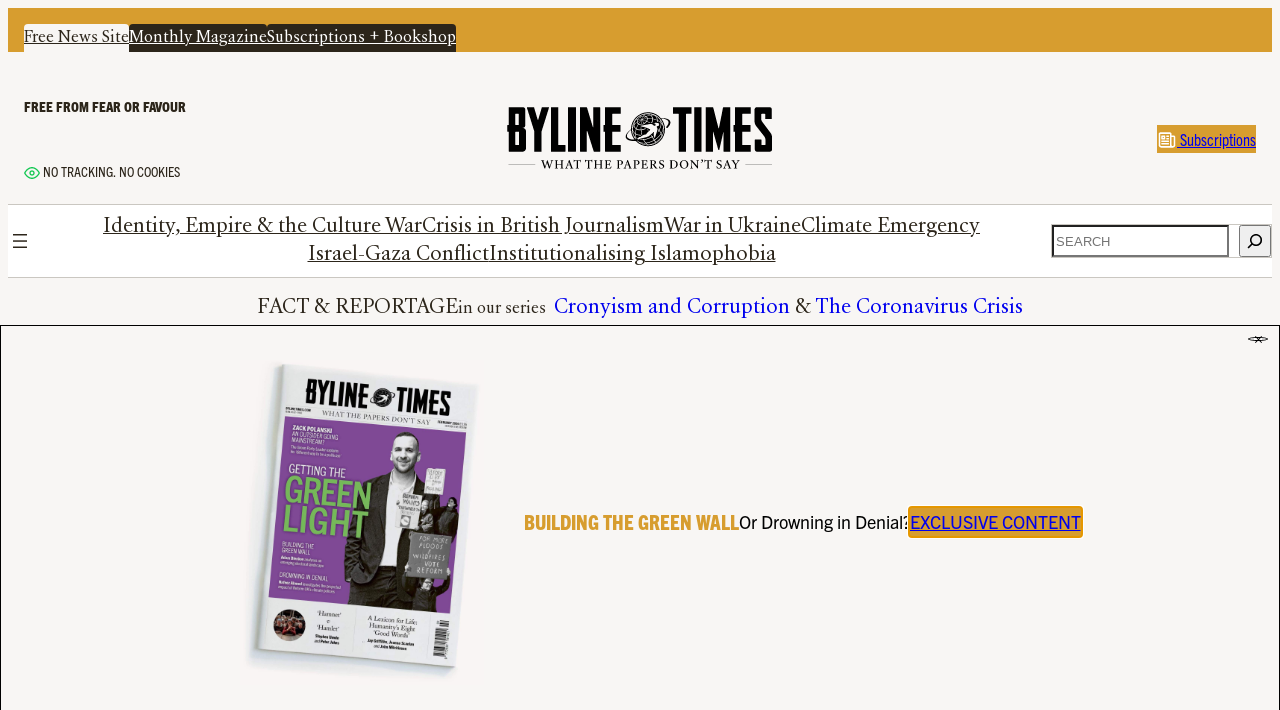

--- FILE ---
content_type: text/html; charset=UTF-8
request_url: https://bylinetimes.com/2021/02/25/matt-hancock-ppe-legacy-mad-scramble-left-supplies-stranded-at-ports-and-air-sites/
body_size: 25882
content:
<!DOCTYPE html>
<html lang="en-GB">
<head>
	<meta charset="UTF-8" />
	<meta name="viewport" content="width=device-width, initial-scale=1" />
<meta name='robots' content='index, follow, max-image-preview:large, max-snippet:-1, max-video-preview:-1' />

	<!-- This site is optimized with the Yoast SEO Premium plugin v26.7 (Yoast SEO v26.7) - https://yoast.com/wordpress/plugins/seo/ -->
	<link rel="canonical" href="https://bylinetimes.com/2021/02/25/matt-hancock-ppe-legacy-mad-scramble-left-supplies-stranded-at-ports-and-air-sites/" />
	<meta property="og:locale" content="en_GB" />
	<meta property="og:type" content="article" />
	<meta property="og:title" content="Hancock’s PPE Legacy: ‘Mad Scramble’ Left Supplies Stranded at Ports and Air Sites" />
	<meta property="og:description" content="Sam Bright and Katie Tarrant unmask the Health and Social Care Secretary’s baseless claims about PPE procurement" />
	<meta property="og:url" content="https://bylinetimes.com/2021/02/25/matt-hancock-ppe-legacy-mad-scramble-left-supplies-stranded-at-ports-and-air-sites/" />
	<meta property="og:site_name" content="Byline Times" />
	<meta property="article:publisher" content="https://www.facebook.com/BylineTimes/" />
	<meta property="article:published_time" content="2021-02-25T13:35:21+00:00" />
	<meta property="article:modified_time" content="2025-12-05T13:35:15+00:00" />
	<meta property="og:image" content="https://bylinetimes.com/wp-content/uploads/2021/02/hancock-ppe-600x314.jpg" />
	<meta property="og:image:width" content="600" />
	<meta property="og:image:height" content="314" />
	<meta property="og:image:type" content="image/jpeg" />
	<meta name="author" content="Sam Bright and Katie Tarrant" />
	<meta name="twitter:card" content="summary_large_image" />
	<meta name="twitter:creator" content="@BylineTimes" />
	<meta name="twitter:site" content="@BylineTimes" />
	<meta name="twitter:label1" content="Written by" />
	<meta name="twitter:data1" content="Sam Bright and Katie Tarrant" />
	<meta name="twitter:label2" content="Estimated reading time" />
	<meta name="twitter:data2" content="6 minutes" />
	<script type="application/ld+json" class="yoast-schema-graph">{"@context":"https://schema.org","@graph":[{"@type":"Article","@id":"https://bylinetimes.com/2021/02/25/matt-hancock-ppe-legacy-mad-scramble-left-supplies-stranded-at-ports-and-air-sites/#article","isPartOf":{"@id":"https://bylinetimes.com/2021/02/25/matt-hancock-ppe-legacy-mad-scramble-left-supplies-stranded-at-ports-and-air-sites/"},"author":{"name":"Sam Bright and Katie Tarrant","@id":"https://bylinetimes.com/#/schema/person/15d0aa3743cf90717ee5e3a13bb56911"},"headline":"Hancock’s PPE Legacy: ‘Mad Scramble’ Left Supplies Stranded at Ports and Air Sites","datePublished":"2021-02-25T13:35:21+00:00","dateModified":"2025-12-05T13:35:15+00:00","mainEntityOfPage":{"@id":"https://bylinetimes.com/2021/02/25/matt-hancock-ppe-legacy-mad-scramble-left-supplies-stranded-at-ports-and-air-sites/"},"wordCount":1145,"publisher":{"@id":"https://bylinetimes.com/#organization"},"image":{"@id":"https://bylinetimes.com/2021/02/25/matt-hancock-ppe-legacy-mad-scramble-left-supplies-stranded-at-ports-and-air-sites/#primaryimage"},"thumbnailUrl":"https://bylinetimes.com/wp-content/uploads/2021/02/hancock-ppe.jpg","articleSection":["Business","Conservative Party","Coronavirus","Health","Public Services","UK Politics"],"inLanguage":"en-GB"},{"@type":"WebPage","@id":"https://bylinetimes.com/2021/02/25/matt-hancock-ppe-legacy-mad-scramble-left-supplies-stranded-at-ports-and-air-sites/","url":"https://bylinetimes.com/2021/02/25/matt-hancock-ppe-legacy-mad-scramble-left-supplies-stranded-at-ports-and-air-sites/","name":"Hancock’s PPE Legacy: ‘Mad Scramble’ Left Supplies Stranded at Ports and Air Sites &#8211; Byline Times","isPartOf":{"@id":"https://bylinetimes.com/#website"},"primaryImageOfPage":{"@id":"https://bylinetimes.com/2021/02/25/matt-hancock-ppe-legacy-mad-scramble-left-supplies-stranded-at-ports-and-air-sites/#primaryimage"},"image":{"@id":"https://bylinetimes.com/2021/02/25/matt-hancock-ppe-legacy-mad-scramble-left-supplies-stranded-at-ports-and-air-sites/#primaryimage"},"thumbnailUrl":"https://bylinetimes.com/wp-content/uploads/2021/02/hancock-ppe.jpg","datePublished":"2021-02-25T13:35:21+00:00","dateModified":"2025-12-05T13:35:15+00:00","breadcrumb":{"@id":"https://bylinetimes.com/2021/02/25/matt-hancock-ppe-legacy-mad-scramble-left-supplies-stranded-at-ports-and-air-sites/#breadcrumb"},"inLanguage":"en-GB","potentialAction":[{"@type":"ReadAction","target":["https://bylinetimes.com/2021/02/25/matt-hancock-ppe-legacy-mad-scramble-left-supplies-stranded-at-ports-and-air-sites/"]}]},{"@type":"ImageObject","inLanguage":"en-GB","@id":"https://bylinetimes.com/2021/02/25/matt-hancock-ppe-legacy-mad-scramble-left-supplies-stranded-at-ports-and-air-sites/#primaryimage","url":"https://bylinetimes.com/wp-content/uploads/2021/02/hancock-ppe.jpg","contentUrl":"https://bylinetimes.com/wp-content/uploads/2021/02/hancock-ppe.jpg","width":1200,"height":800,"caption":"Matt Hancock visits the Covid-19 Vaccination Centre at Stoke Mandeville Stadium. Picture: Pippa Fowles / No 10 Downing Street"},{"@type":"BreadcrumbList","@id":"https://bylinetimes.com/2021/02/25/matt-hancock-ppe-legacy-mad-scramble-left-supplies-stranded-at-ports-and-air-sites/#breadcrumb","itemListElement":[{"@type":"ListItem","position":1,"name":"Home","item":"https://bylinetimes.com/"},{"@type":"ListItem","position":2,"name":"Hancock’s PPE Legacy: ‘Mad Scramble’ Left Supplies Stranded at Ports and Air Sites"}]},{"@type":"WebSite","@id":"https://bylinetimes.com/#website","url":"https://bylinetimes.com/","name":"Byline Times","description":"What the Papers Don‘t Say","publisher":{"@id":"https://bylinetimes.com/#organization"},"potentialAction":[{"@type":"SearchAction","target":{"@type":"EntryPoint","urlTemplate":"https://bylinetimes.com/?s={search_term_string}"},"query-input":{"@type":"PropertyValueSpecification","valueRequired":true,"valueName":"search_term_string"}}],"inLanguage":"en-GB"},{"@type":"Organization","@id":"https://bylinetimes.com/#organization","name":"Byline Times","url":"https://bylinetimes.com/","logo":{"@type":"ImageObject","inLanguage":"en-GB","@id":"https://bylinetimes.com/#/schema/logo/image/","url":"https://bylinetimes.com/wp-content/uploads/2019/03/masthead.svg","contentUrl":"https://bylinetimes.com/wp-content/uploads/2019/03/masthead.svg","width":664,"height":163,"caption":"Byline Times"},"image":{"@id":"https://bylinetimes.com/#/schema/logo/image/"},"sameAs":["https://www.facebook.com/BylineTimes/","https://x.com/BylineTimes"]},{"@type":"Person","@id":"https://bylinetimes.com/#/schema/person/15d0aa3743cf90717ee5e3a13bb56911","name":"Sam Bright and Katie Tarrant","url":"https://bylinetimes.com/author/brighttarrant/"}]}</script>
	<!-- / Yoast SEO Premium plugin. -->


<title>Hancock’s PPE Legacy: ‘Mad Scramble’ Left Supplies Stranded at Ports and Air Sites &#8211; Byline Times</title>
<link rel='dns-prefetch' href='//stats.wp.com' />
<link rel="alternate" title="oEmbed (JSON)" type="application/json+oembed" href="https://bylinetimes.com/wp-json/oembed/1.0/embed?url=https%3A%2F%2Fbylinetimes.com%2F2021%2F02%2F25%2Fmatt-hancock-ppe-legacy-mad-scramble-left-supplies-stranded-at-ports-and-air-sites%2F" />
<link rel="alternate" title="oEmbed (XML)" type="text/xml+oembed" href="https://bylinetimes.com/wp-json/oembed/1.0/embed?url=https%3A%2F%2Fbylinetimes.com%2F2021%2F02%2F25%2Fmatt-hancock-ppe-legacy-mad-scramble-left-supplies-stranded-at-ports-and-air-sites%2F&#038;format=xml" />
<style id='wp-img-auto-sizes-contain-inline-css'>
img:is([sizes=auto i],[sizes^="auto," i]){contain-intrinsic-size:3000px 1500px}
/*# sourceURL=wp-img-auto-sizes-contain-inline-css */
</style>
<style id='wp-block-navigation-link-inline-css'>
.wp-block-navigation .wp-block-navigation-item__label{overflow-wrap:break-word}.wp-block-navigation .wp-block-navigation-item__description{display:none}.link-ui-tools{outline:1px solid #f0f0f0;padding:8px}.link-ui-block-inserter{padding-top:8px}.link-ui-block-inserter__back{margin-left:8px;text-transform:uppercase}
/*# sourceURL=https://bylinetimes.com/wp-includes/blocks/navigation-link/style.min.css */
</style>
<link rel='stylesheet' id='wp-block-navigation-css' href='https://bylinetimes.com/wp-includes/blocks/navigation/style.min.css?ver=6.9' media='all' />
<style id='wp-block-spacer-inline-css'>
.wp-block-spacer{clear:both}
/*# sourceURL=https://bylinetimes.com/wp-includes/blocks/spacer/style.min.css */
</style>
<style id='wp-block-heading-inline-css'>
h1:where(.wp-block-heading).has-background,h2:where(.wp-block-heading).has-background,h3:where(.wp-block-heading).has-background,h4:where(.wp-block-heading).has-background,h5:where(.wp-block-heading).has-background,h6:where(.wp-block-heading).has-background{padding:1.25em 2.375em}h1.has-text-align-left[style*=writing-mode]:where([style*=vertical-lr]),h1.has-text-align-right[style*=writing-mode]:where([style*=vertical-rl]),h2.has-text-align-left[style*=writing-mode]:where([style*=vertical-lr]),h2.has-text-align-right[style*=writing-mode]:where([style*=vertical-rl]),h3.has-text-align-left[style*=writing-mode]:where([style*=vertical-lr]),h3.has-text-align-right[style*=writing-mode]:where([style*=vertical-rl]),h4.has-text-align-left[style*=writing-mode]:where([style*=vertical-lr]),h4.has-text-align-right[style*=writing-mode]:where([style*=vertical-rl]),h5.has-text-align-left[style*=writing-mode]:where([style*=vertical-lr]),h5.has-text-align-right[style*=writing-mode]:where([style*=vertical-rl]),h6.has-text-align-left[style*=writing-mode]:where([style*=vertical-lr]),h6.has-text-align-right[style*=writing-mode]:where([style*=vertical-rl]){rotate:180deg}
/*# sourceURL=https://bylinetimes.com/wp-includes/blocks/heading/style.min.css */
</style>
<style id='wp-block-group-inline-css'>
.wp-block-group{box-sizing:border-box}:where(.wp-block-group.wp-block-group-is-layout-constrained){position:relative}
/*# sourceURL=https://bylinetimes.com/wp-includes/blocks/group/style.min.css */
</style>
<style id='wp-block-image-inline-css'>
.wp-block-image>a,.wp-block-image>figure>a{display:inline-block}.wp-block-image img{box-sizing:border-box;height:auto;max-width:100%;vertical-align:bottom}@media not (prefers-reduced-motion){.wp-block-image img.hide{visibility:hidden}.wp-block-image img.show{animation:show-content-image .4s}}.wp-block-image[style*=border-radius] img,.wp-block-image[style*=border-radius]>a{border-radius:inherit}.wp-block-image.has-custom-border img{box-sizing:border-box}.wp-block-image.aligncenter{text-align:center}.wp-block-image.alignfull>a,.wp-block-image.alignwide>a{width:100%}.wp-block-image.alignfull img,.wp-block-image.alignwide img{height:auto;width:100%}.wp-block-image .aligncenter,.wp-block-image .alignleft,.wp-block-image .alignright,.wp-block-image.aligncenter,.wp-block-image.alignleft,.wp-block-image.alignright{display:table}.wp-block-image .aligncenter>figcaption,.wp-block-image .alignleft>figcaption,.wp-block-image .alignright>figcaption,.wp-block-image.aligncenter>figcaption,.wp-block-image.alignleft>figcaption,.wp-block-image.alignright>figcaption{caption-side:bottom;display:table-caption}.wp-block-image .alignleft{float:left;margin:.5em 1em .5em 0}.wp-block-image .alignright{float:right;margin:.5em 0 .5em 1em}.wp-block-image .aligncenter{margin-left:auto;margin-right:auto}.wp-block-image :where(figcaption){margin-bottom:1em;margin-top:.5em}.wp-block-image.is-style-circle-mask img{border-radius:9999px}@supports ((-webkit-mask-image:none) or (mask-image:none)) or (-webkit-mask-image:none){.wp-block-image.is-style-circle-mask img{border-radius:0;-webkit-mask-image:url('data:image/svg+xml;utf8,<svg viewBox="0 0 100 100" xmlns="http://www.w3.org/2000/svg"><circle cx="50" cy="50" r="50"/></svg>');mask-image:url('data:image/svg+xml;utf8,<svg viewBox="0 0 100 100" xmlns="http://www.w3.org/2000/svg"><circle cx="50" cy="50" r="50"/></svg>');mask-mode:alpha;-webkit-mask-position:center;mask-position:center;-webkit-mask-repeat:no-repeat;mask-repeat:no-repeat;-webkit-mask-size:contain;mask-size:contain}}:root :where(.wp-block-image.is-style-rounded img,.wp-block-image .is-style-rounded img){border-radius:9999px}.wp-block-image figure{margin:0}.wp-lightbox-container{display:flex;flex-direction:column;position:relative}.wp-lightbox-container img{cursor:zoom-in}.wp-lightbox-container img:hover+button{opacity:1}.wp-lightbox-container button{align-items:center;backdrop-filter:blur(16px) saturate(180%);background-color:#5a5a5a40;border:none;border-radius:4px;cursor:zoom-in;display:flex;height:20px;justify-content:center;opacity:0;padding:0;position:absolute;right:16px;text-align:center;top:16px;width:20px;z-index:100}@media not (prefers-reduced-motion){.wp-lightbox-container button{transition:opacity .2s ease}}.wp-lightbox-container button:focus-visible{outline:3px auto #5a5a5a40;outline:3px auto -webkit-focus-ring-color;outline-offset:3px}.wp-lightbox-container button:hover{cursor:pointer;opacity:1}.wp-lightbox-container button:focus{opacity:1}.wp-lightbox-container button:focus,.wp-lightbox-container button:hover,.wp-lightbox-container button:not(:hover):not(:active):not(.has-background){background-color:#5a5a5a40;border:none}.wp-lightbox-overlay{box-sizing:border-box;cursor:zoom-out;height:100vh;left:0;overflow:hidden;position:fixed;top:0;visibility:hidden;width:100%;z-index:100000}.wp-lightbox-overlay .close-button{align-items:center;cursor:pointer;display:flex;justify-content:center;min-height:40px;min-width:40px;padding:0;position:absolute;right:calc(env(safe-area-inset-right) + 16px);top:calc(env(safe-area-inset-top) + 16px);z-index:5000000}.wp-lightbox-overlay .close-button:focus,.wp-lightbox-overlay .close-button:hover,.wp-lightbox-overlay .close-button:not(:hover):not(:active):not(.has-background){background:none;border:none}.wp-lightbox-overlay .lightbox-image-container{height:var(--wp--lightbox-container-height);left:50%;overflow:hidden;position:absolute;top:50%;transform:translate(-50%,-50%);transform-origin:top left;width:var(--wp--lightbox-container-width);z-index:9999999999}.wp-lightbox-overlay .wp-block-image{align-items:center;box-sizing:border-box;display:flex;height:100%;justify-content:center;margin:0;position:relative;transform-origin:0 0;width:100%;z-index:3000000}.wp-lightbox-overlay .wp-block-image img{height:var(--wp--lightbox-image-height);min-height:var(--wp--lightbox-image-height);min-width:var(--wp--lightbox-image-width);width:var(--wp--lightbox-image-width)}.wp-lightbox-overlay .wp-block-image figcaption{display:none}.wp-lightbox-overlay button{background:none;border:none}.wp-lightbox-overlay .scrim{background-color:#fff;height:100%;opacity:.9;position:absolute;width:100%;z-index:2000000}.wp-lightbox-overlay.active{visibility:visible}@media not (prefers-reduced-motion){.wp-lightbox-overlay.active{animation:turn-on-visibility .25s both}.wp-lightbox-overlay.active img{animation:turn-on-visibility .35s both}.wp-lightbox-overlay.show-closing-animation:not(.active){animation:turn-off-visibility .35s both}.wp-lightbox-overlay.show-closing-animation:not(.active) img{animation:turn-off-visibility .25s both}.wp-lightbox-overlay.zoom.active{animation:none;opacity:1;visibility:visible}.wp-lightbox-overlay.zoom.active .lightbox-image-container{animation:lightbox-zoom-in .4s}.wp-lightbox-overlay.zoom.active .lightbox-image-container img{animation:none}.wp-lightbox-overlay.zoom.active .scrim{animation:turn-on-visibility .4s forwards}.wp-lightbox-overlay.zoom.show-closing-animation:not(.active){animation:none}.wp-lightbox-overlay.zoom.show-closing-animation:not(.active) .lightbox-image-container{animation:lightbox-zoom-out .4s}.wp-lightbox-overlay.zoom.show-closing-animation:not(.active) .lightbox-image-container img{animation:none}.wp-lightbox-overlay.zoom.show-closing-animation:not(.active) .scrim{animation:turn-off-visibility .4s forwards}}@keyframes show-content-image{0%{visibility:hidden}99%{visibility:hidden}to{visibility:visible}}@keyframes turn-on-visibility{0%{opacity:0}to{opacity:1}}@keyframes turn-off-visibility{0%{opacity:1;visibility:visible}99%{opacity:0;visibility:visible}to{opacity:0;visibility:hidden}}@keyframes lightbox-zoom-in{0%{transform:translate(calc((-100vw + var(--wp--lightbox-scrollbar-width))/2 + var(--wp--lightbox-initial-left-position)),calc(-50vh + var(--wp--lightbox-initial-top-position))) scale(var(--wp--lightbox-scale))}to{transform:translate(-50%,-50%) scale(1)}}@keyframes lightbox-zoom-out{0%{transform:translate(-50%,-50%) scale(1);visibility:visible}99%{visibility:visible}to{transform:translate(calc((-100vw + var(--wp--lightbox-scrollbar-width))/2 + var(--wp--lightbox-initial-left-position)),calc(-50vh + var(--wp--lightbox-initial-top-position))) scale(var(--wp--lightbox-scale));visibility:hidden}}
/*# sourceURL=https://bylinetimes.com/wp-includes/blocks/image/style.min.css */
</style>
<style id='wp-block-button-inline-css'>
.wp-block-button__link{align-content:center;box-sizing:border-box;cursor:pointer;display:inline-block;height:100%;text-align:center;word-break:break-word}.wp-block-button__link.aligncenter{text-align:center}.wp-block-button__link.alignright{text-align:right}:where(.wp-block-button__link){border-radius:9999px;box-shadow:none;padding:calc(.667em + 2px) calc(1.333em + 2px);text-decoration:none}.wp-block-button[style*=text-decoration] .wp-block-button__link{text-decoration:inherit}.wp-block-buttons>.wp-block-button.has-custom-width{max-width:none}.wp-block-buttons>.wp-block-button.has-custom-width .wp-block-button__link{width:100%}.wp-block-buttons>.wp-block-button.has-custom-font-size .wp-block-button__link{font-size:inherit}.wp-block-buttons>.wp-block-button.wp-block-button__width-25{width:calc(25% - var(--wp--style--block-gap, .5em)*.75)}.wp-block-buttons>.wp-block-button.wp-block-button__width-50{width:calc(50% - var(--wp--style--block-gap, .5em)*.5)}.wp-block-buttons>.wp-block-button.wp-block-button__width-75{width:calc(75% - var(--wp--style--block-gap, .5em)*.25)}.wp-block-buttons>.wp-block-button.wp-block-button__width-100{flex-basis:100%;width:100%}.wp-block-buttons.is-vertical>.wp-block-button.wp-block-button__width-25{width:25%}.wp-block-buttons.is-vertical>.wp-block-button.wp-block-button__width-50{width:50%}.wp-block-buttons.is-vertical>.wp-block-button.wp-block-button__width-75{width:75%}.wp-block-button.is-style-squared,.wp-block-button__link.wp-block-button.is-style-squared{border-radius:0}.wp-block-button.no-border-radius,.wp-block-button__link.no-border-radius{border-radius:0!important}:root :where(.wp-block-button .wp-block-button__link.is-style-outline),:root :where(.wp-block-button.is-style-outline>.wp-block-button__link){border:2px solid;padding:.667em 1.333em}:root :where(.wp-block-button .wp-block-button__link.is-style-outline:not(.has-text-color)),:root :where(.wp-block-button.is-style-outline>.wp-block-button__link:not(.has-text-color)){color:currentColor}:root :where(.wp-block-button .wp-block-button__link.is-style-outline:not(.has-background)),:root :where(.wp-block-button.is-style-outline>.wp-block-button__link:not(.has-background)){background-color:initial;background-image:none}
/*# sourceURL=https://bylinetimes.com/wp-includes/blocks/button/style.min.css */
</style>
<style id='wp-block-buttons-inline-css'>
.wp-block-buttons{box-sizing:border-box}.wp-block-buttons.is-vertical{flex-direction:column}.wp-block-buttons.is-vertical>.wp-block-button:last-child{margin-bottom:0}.wp-block-buttons>.wp-block-button{display:inline-block;margin:0}.wp-block-buttons.is-content-justification-left{justify-content:flex-start}.wp-block-buttons.is-content-justification-left.is-vertical{align-items:flex-start}.wp-block-buttons.is-content-justification-center{justify-content:center}.wp-block-buttons.is-content-justification-center.is-vertical{align-items:center}.wp-block-buttons.is-content-justification-right{justify-content:flex-end}.wp-block-buttons.is-content-justification-right.is-vertical{align-items:flex-end}.wp-block-buttons.is-content-justification-space-between{justify-content:space-between}.wp-block-buttons.aligncenter{text-align:center}.wp-block-buttons:not(.is-content-justification-space-between,.is-content-justification-right,.is-content-justification-left,.is-content-justification-center) .wp-block-button.aligncenter{margin-left:auto;margin-right:auto;width:100%}.wp-block-buttons[style*=text-decoration] .wp-block-button,.wp-block-buttons[style*=text-decoration] .wp-block-button__link{text-decoration:inherit}.wp-block-buttons.has-custom-font-size .wp-block-button__link{font-size:inherit}.wp-block-buttons .wp-block-button__link{width:100%}.wp-block-button.aligncenter{text-align:center}
/*# sourceURL=https://bylinetimes.com/wp-includes/blocks/buttons/style.min.css */
</style>
<style id='wp-block-columns-inline-css'>
.wp-block-columns{box-sizing:border-box;display:flex;flex-wrap:wrap!important}@media (min-width:782px){.wp-block-columns{flex-wrap:nowrap!important}}.wp-block-columns{align-items:normal!important}.wp-block-columns.are-vertically-aligned-top{align-items:flex-start}.wp-block-columns.are-vertically-aligned-center{align-items:center}.wp-block-columns.are-vertically-aligned-bottom{align-items:flex-end}@media (max-width:781px){.wp-block-columns:not(.is-not-stacked-on-mobile)>.wp-block-column{flex-basis:100%!important}}@media (min-width:782px){.wp-block-columns:not(.is-not-stacked-on-mobile)>.wp-block-column{flex-basis:0;flex-grow:1}.wp-block-columns:not(.is-not-stacked-on-mobile)>.wp-block-column[style*=flex-basis]{flex-grow:0}}.wp-block-columns.is-not-stacked-on-mobile{flex-wrap:nowrap!important}.wp-block-columns.is-not-stacked-on-mobile>.wp-block-column{flex-basis:0;flex-grow:1}.wp-block-columns.is-not-stacked-on-mobile>.wp-block-column[style*=flex-basis]{flex-grow:0}:where(.wp-block-columns){margin-bottom:1.75em}:where(.wp-block-columns.has-background){padding:1.25em 2.375em}.wp-block-column{flex-grow:1;min-width:0;overflow-wrap:break-word;word-break:break-word}.wp-block-column.is-vertically-aligned-top{align-self:flex-start}.wp-block-column.is-vertically-aligned-center{align-self:center}.wp-block-column.is-vertically-aligned-bottom{align-self:flex-end}.wp-block-column.is-vertically-aligned-stretch{align-self:stretch}.wp-block-column.is-vertically-aligned-bottom,.wp-block-column.is-vertically-aligned-center,.wp-block-column.is-vertically-aligned-top{width:100%}
/*# sourceURL=https://bylinetimes.com/wp-includes/blocks/columns/style.min.css */
</style>
<style id='wp-block-search-inline-css'>
.wp-block-search__button{margin-left:10px;word-break:normal}.wp-block-search__button.has-icon{line-height:0}.wp-block-search__button svg{height:1.25em;min-height:24px;min-width:24px;width:1.25em;fill:currentColor;vertical-align:text-bottom}:where(.wp-block-search__button){border:1px solid #ccc;padding:6px 10px}.wp-block-search__inside-wrapper{display:flex;flex:auto;flex-wrap:nowrap;max-width:100%}.wp-block-search__label{width:100%}.wp-block-search.wp-block-search__button-only .wp-block-search__button{box-sizing:border-box;display:flex;flex-shrink:0;justify-content:center;margin-left:0;max-width:100%}.wp-block-search.wp-block-search__button-only .wp-block-search__inside-wrapper{min-width:0!important;transition-property:width}.wp-block-search.wp-block-search__button-only .wp-block-search__input{flex-basis:100%;transition-duration:.3s}.wp-block-search.wp-block-search__button-only.wp-block-search__searchfield-hidden,.wp-block-search.wp-block-search__button-only.wp-block-search__searchfield-hidden .wp-block-search__inside-wrapper{overflow:hidden}.wp-block-search.wp-block-search__button-only.wp-block-search__searchfield-hidden .wp-block-search__input{border-left-width:0!important;border-right-width:0!important;flex-basis:0;flex-grow:0;margin:0;min-width:0!important;padding-left:0!important;padding-right:0!important;width:0!important}:where(.wp-block-search__input){appearance:none;border:1px solid #949494;flex-grow:1;font-family:inherit;font-size:inherit;font-style:inherit;font-weight:inherit;letter-spacing:inherit;line-height:inherit;margin-left:0;margin-right:0;min-width:3rem;padding:8px;text-decoration:unset!important;text-transform:inherit}:where(.wp-block-search__button-inside .wp-block-search__inside-wrapper){background-color:#fff;border:1px solid #949494;box-sizing:border-box;padding:4px}:where(.wp-block-search__button-inside .wp-block-search__inside-wrapper) .wp-block-search__input{border:none;border-radius:0;padding:0 4px}:where(.wp-block-search__button-inside .wp-block-search__inside-wrapper) .wp-block-search__input:focus{outline:none}:where(.wp-block-search__button-inside .wp-block-search__inside-wrapper) :where(.wp-block-search__button){padding:4px 8px}.wp-block-search.aligncenter .wp-block-search__inside-wrapper{margin:auto}.wp-block[data-align=right] .wp-block-search.wp-block-search__button-only .wp-block-search__inside-wrapper{float:right}
/*# sourceURL=https://bylinetimes.com/wp-includes/blocks/search/style.min.css */
</style>
<style id='wp-block-paragraph-inline-css'>
.is-small-text{font-size:.875em}.is-regular-text{font-size:1em}.is-large-text{font-size:2.25em}.is-larger-text{font-size:3em}.has-drop-cap:not(:focus):first-letter{float:left;font-size:8.4em;font-style:normal;font-weight:100;line-height:.68;margin:.05em .1em 0 0;text-transform:uppercase}body.rtl .has-drop-cap:not(:focus):first-letter{float:none;margin-left:.1em}p.has-drop-cap.has-background{overflow:hidden}:root :where(p.has-background){padding:1.25em 2.375em}:where(p.has-text-color:not(.has-link-color)) a{color:inherit}p.has-text-align-left[style*="writing-mode:vertical-lr"],p.has-text-align-right[style*="writing-mode:vertical-rl"]{rotate:180deg}
/*# sourceURL=https://bylinetimes.com/wp-includes/blocks/paragraph/style.min.css */
</style>
<style id='wp-block-post-terms-inline-css'>
.wp-block-post-terms{box-sizing:border-box}.wp-block-post-terms .wp-block-post-terms__separator{white-space:pre-wrap}
/*# sourceURL=https://bylinetimes.com/wp-includes/blocks/post-terms/style.min.css */
</style>
<style id='wp-block-post-title-inline-css'>
.wp-block-post-title{box-sizing:border-box;word-break:break-word}.wp-block-post-title :where(a){display:inline-block;font-family:inherit;font-size:inherit;font-style:inherit;font-weight:inherit;letter-spacing:inherit;line-height:inherit;text-decoration:inherit}
/*# sourceURL=https://bylinetimes.com/wp-includes/blocks/post-title/style.min.css */
</style>
<style id='wp-block-post-excerpt-inline-css'>
:where(.wp-block-post-excerpt){box-sizing:border-box;margin-bottom:var(--wp--style--block-gap);margin-top:var(--wp--style--block-gap)}.wp-block-post-excerpt__excerpt{margin-bottom:0;margin-top:0}.wp-block-post-excerpt__more-text{margin-bottom:0;margin-top:var(--wp--style--block-gap)}.wp-block-post-excerpt__more-link{display:inline-block}
/*# sourceURL=https://bylinetimes.com/wp-includes/blocks/post-excerpt/style.min.css */
</style>
<style id='wp-block-post-author-name-inline-css'>
.wp-block-post-author-name{box-sizing:border-box}
/*# sourceURL=https://bylinetimes.com/wp-includes/blocks/post-author-name/style.min.css */
</style>
<style id='wp-block-post-date-inline-css'>
.wp-block-post-date{box-sizing:border-box}
/*# sourceURL=https://bylinetimes.com/wp-includes/blocks/post-date/style.min.css */
</style>
<style id='wp-block-post-featured-image-inline-css'>
.wp-block-post-featured-image{margin-left:0;margin-right:0}.wp-block-post-featured-image a{display:block;height:100%}.wp-block-post-featured-image :where(img){box-sizing:border-box;height:auto;max-width:100%;vertical-align:bottom;width:100%}.wp-block-post-featured-image.alignfull img,.wp-block-post-featured-image.alignwide img{width:100%}.wp-block-post-featured-image .wp-block-post-featured-image__overlay.has-background-dim{background-color:#000;inset:0;position:absolute}.wp-block-post-featured-image{position:relative}.wp-block-post-featured-image .wp-block-post-featured-image__overlay.has-background-gradient{background-color:initial}.wp-block-post-featured-image .wp-block-post-featured-image__overlay.has-background-dim-0{opacity:0}.wp-block-post-featured-image .wp-block-post-featured-image__overlay.has-background-dim-10{opacity:.1}.wp-block-post-featured-image .wp-block-post-featured-image__overlay.has-background-dim-20{opacity:.2}.wp-block-post-featured-image .wp-block-post-featured-image__overlay.has-background-dim-30{opacity:.3}.wp-block-post-featured-image .wp-block-post-featured-image__overlay.has-background-dim-40{opacity:.4}.wp-block-post-featured-image .wp-block-post-featured-image__overlay.has-background-dim-50{opacity:.5}.wp-block-post-featured-image .wp-block-post-featured-image__overlay.has-background-dim-60{opacity:.6}.wp-block-post-featured-image .wp-block-post-featured-image__overlay.has-background-dim-70{opacity:.7}.wp-block-post-featured-image .wp-block-post-featured-image__overlay.has-background-dim-80{opacity:.8}.wp-block-post-featured-image .wp-block-post-featured-image__overlay.has-background-dim-90{opacity:.9}.wp-block-post-featured-image .wp-block-post-featured-image__overlay.has-background-dim-100{opacity:1}.wp-block-post-featured-image:where(.alignleft,.alignright){width:100%}
/*# sourceURL=https://bylinetimes.com/wp-includes/blocks/post-featured-image/style.min.css */
</style>
<style id='wp-block-social-links-inline-css'>
.wp-block-social-links{background:none;box-sizing:border-box;margin-left:0;padding-left:0;padding-right:0;text-indent:0}.wp-block-social-links .wp-social-link a,.wp-block-social-links .wp-social-link a:hover{border-bottom:0;box-shadow:none;text-decoration:none}.wp-block-social-links .wp-social-link svg{height:1em;width:1em}.wp-block-social-links .wp-social-link span:not(.screen-reader-text){font-size:.65em;margin-left:.5em;margin-right:.5em}.wp-block-social-links.has-small-icon-size{font-size:16px}.wp-block-social-links,.wp-block-social-links.has-normal-icon-size{font-size:24px}.wp-block-social-links.has-large-icon-size{font-size:36px}.wp-block-social-links.has-huge-icon-size{font-size:48px}.wp-block-social-links.aligncenter{display:flex;justify-content:center}.wp-block-social-links.alignright{justify-content:flex-end}.wp-block-social-link{border-radius:9999px;display:block}@media not (prefers-reduced-motion){.wp-block-social-link{transition:transform .1s ease}}.wp-block-social-link{height:auto}.wp-block-social-link a{align-items:center;display:flex;line-height:0}.wp-block-social-link:hover{transform:scale(1.1)}.wp-block-social-links .wp-block-social-link.wp-social-link{display:inline-block;margin:0;padding:0}.wp-block-social-links .wp-block-social-link.wp-social-link .wp-block-social-link-anchor,.wp-block-social-links .wp-block-social-link.wp-social-link .wp-block-social-link-anchor svg,.wp-block-social-links .wp-block-social-link.wp-social-link .wp-block-social-link-anchor:active,.wp-block-social-links .wp-block-social-link.wp-social-link .wp-block-social-link-anchor:hover,.wp-block-social-links .wp-block-social-link.wp-social-link .wp-block-social-link-anchor:visited{color:currentColor;fill:currentColor}:where(.wp-block-social-links:not(.is-style-logos-only)) .wp-social-link{background-color:#f0f0f0;color:#444}:where(.wp-block-social-links:not(.is-style-logos-only)) .wp-social-link-amazon{background-color:#f90;color:#fff}:where(.wp-block-social-links:not(.is-style-logos-only)) .wp-social-link-bandcamp{background-color:#1ea0c3;color:#fff}:where(.wp-block-social-links:not(.is-style-logos-only)) .wp-social-link-behance{background-color:#0757fe;color:#fff}:where(.wp-block-social-links:not(.is-style-logos-only)) .wp-social-link-bluesky{background-color:#0a7aff;color:#fff}:where(.wp-block-social-links:not(.is-style-logos-only)) .wp-social-link-codepen{background-color:#1e1f26;color:#fff}:where(.wp-block-social-links:not(.is-style-logos-only)) .wp-social-link-deviantart{background-color:#02e49b;color:#fff}:where(.wp-block-social-links:not(.is-style-logos-only)) .wp-social-link-discord{background-color:#5865f2;color:#fff}:where(.wp-block-social-links:not(.is-style-logos-only)) .wp-social-link-dribbble{background-color:#e94c89;color:#fff}:where(.wp-block-social-links:not(.is-style-logos-only)) .wp-social-link-dropbox{background-color:#4280ff;color:#fff}:where(.wp-block-social-links:not(.is-style-logos-only)) .wp-social-link-etsy{background-color:#f45800;color:#fff}:where(.wp-block-social-links:not(.is-style-logos-only)) .wp-social-link-facebook{background-color:#0866ff;color:#fff}:where(.wp-block-social-links:not(.is-style-logos-only)) .wp-social-link-fivehundredpx{background-color:#000;color:#fff}:where(.wp-block-social-links:not(.is-style-logos-only)) .wp-social-link-flickr{background-color:#0461dd;color:#fff}:where(.wp-block-social-links:not(.is-style-logos-only)) .wp-social-link-foursquare{background-color:#e65678;color:#fff}:where(.wp-block-social-links:not(.is-style-logos-only)) .wp-social-link-github{background-color:#24292d;color:#fff}:where(.wp-block-social-links:not(.is-style-logos-only)) .wp-social-link-goodreads{background-color:#eceadd;color:#382110}:where(.wp-block-social-links:not(.is-style-logos-only)) .wp-social-link-google{background-color:#ea4434;color:#fff}:where(.wp-block-social-links:not(.is-style-logos-only)) .wp-social-link-gravatar{background-color:#1d4fc4;color:#fff}:where(.wp-block-social-links:not(.is-style-logos-only)) .wp-social-link-instagram{background-color:#f00075;color:#fff}:where(.wp-block-social-links:not(.is-style-logos-only)) .wp-social-link-lastfm{background-color:#e21b24;color:#fff}:where(.wp-block-social-links:not(.is-style-logos-only)) .wp-social-link-linkedin{background-color:#0d66c2;color:#fff}:where(.wp-block-social-links:not(.is-style-logos-only)) .wp-social-link-mastodon{background-color:#3288d4;color:#fff}:where(.wp-block-social-links:not(.is-style-logos-only)) .wp-social-link-medium{background-color:#000;color:#fff}:where(.wp-block-social-links:not(.is-style-logos-only)) .wp-social-link-meetup{background-color:#f6405f;color:#fff}:where(.wp-block-social-links:not(.is-style-logos-only)) .wp-social-link-patreon{background-color:#000;color:#fff}:where(.wp-block-social-links:not(.is-style-logos-only)) .wp-social-link-pinterest{background-color:#e60122;color:#fff}:where(.wp-block-social-links:not(.is-style-logos-only)) .wp-social-link-pocket{background-color:#ef4155;color:#fff}:where(.wp-block-social-links:not(.is-style-logos-only)) .wp-social-link-reddit{background-color:#ff4500;color:#fff}:where(.wp-block-social-links:not(.is-style-logos-only)) .wp-social-link-skype{background-color:#0478d7;color:#fff}:where(.wp-block-social-links:not(.is-style-logos-only)) .wp-social-link-snapchat{background-color:#fefc00;color:#fff;stroke:#000}:where(.wp-block-social-links:not(.is-style-logos-only)) .wp-social-link-soundcloud{background-color:#ff5600;color:#fff}:where(.wp-block-social-links:not(.is-style-logos-only)) .wp-social-link-spotify{background-color:#1bd760;color:#fff}:where(.wp-block-social-links:not(.is-style-logos-only)) .wp-social-link-telegram{background-color:#2aabee;color:#fff}:where(.wp-block-social-links:not(.is-style-logos-only)) .wp-social-link-threads{background-color:#000;color:#fff}:where(.wp-block-social-links:not(.is-style-logos-only)) .wp-social-link-tiktok{background-color:#000;color:#fff}:where(.wp-block-social-links:not(.is-style-logos-only)) .wp-social-link-tumblr{background-color:#011835;color:#fff}:where(.wp-block-social-links:not(.is-style-logos-only)) .wp-social-link-twitch{background-color:#6440a4;color:#fff}:where(.wp-block-social-links:not(.is-style-logos-only)) .wp-social-link-twitter{background-color:#1da1f2;color:#fff}:where(.wp-block-social-links:not(.is-style-logos-only)) .wp-social-link-vimeo{background-color:#1eb7ea;color:#fff}:where(.wp-block-social-links:not(.is-style-logos-only)) .wp-social-link-vk{background-color:#4680c2;color:#fff}:where(.wp-block-social-links:not(.is-style-logos-only)) .wp-social-link-wordpress{background-color:#3499cd;color:#fff}:where(.wp-block-social-links:not(.is-style-logos-only)) .wp-social-link-whatsapp{background-color:#25d366;color:#fff}:where(.wp-block-social-links:not(.is-style-logos-only)) .wp-social-link-x{background-color:#000;color:#fff}:where(.wp-block-social-links:not(.is-style-logos-only)) .wp-social-link-yelp{background-color:#d32422;color:#fff}:where(.wp-block-social-links:not(.is-style-logos-only)) .wp-social-link-youtube{background-color:red;color:#fff}:where(.wp-block-social-links.is-style-logos-only) .wp-social-link{background:none}:where(.wp-block-social-links.is-style-logos-only) .wp-social-link svg{height:1.25em;width:1.25em}:where(.wp-block-social-links.is-style-logos-only) .wp-social-link-amazon{color:#f90}:where(.wp-block-social-links.is-style-logos-only) .wp-social-link-bandcamp{color:#1ea0c3}:where(.wp-block-social-links.is-style-logos-only) .wp-social-link-behance{color:#0757fe}:where(.wp-block-social-links.is-style-logos-only) .wp-social-link-bluesky{color:#0a7aff}:where(.wp-block-social-links.is-style-logos-only) .wp-social-link-codepen{color:#1e1f26}:where(.wp-block-social-links.is-style-logos-only) .wp-social-link-deviantart{color:#02e49b}:where(.wp-block-social-links.is-style-logos-only) .wp-social-link-discord{color:#5865f2}:where(.wp-block-social-links.is-style-logos-only) .wp-social-link-dribbble{color:#e94c89}:where(.wp-block-social-links.is-style-logos-only) .wp-social-link-dropbox{color:#4280ff}:where(.wp-block-social-links.is-style-logos-only) .wp-social-link-etsy{color:#f45800}:where(.wp-block-social-links.is-style-logos-only) .wp-social-link-facebook{color:#0866ff}:where(.wp-block-social-links.is-style-logos-only) .wp-social-link-fivehundredpx{color:#000}:where(.wp-block-social-links.is-style-logos-only) .wp-social-link-flickr{color:#0461dd}:where(.wp-block-social-links.is-style-logos-only) .wp-social-link-foursquare{color:#e65678}:where(.wp-block-social-links.is-style-logos-only) .wp-social-link-github{color:#24292d}:where(.wp-block-social-links.is-style-logos-only) .wp-social-link-goodreads{color:#382110}:where(.wp-block-social-links.is-style-logos-only) .wp-social-link-google{color:#ea4434}:where(.wp-block-social-links.is-style-logos-only) .wp-social-link-gravatar{color:#1d4fc4}:where(.wp-block-social-links.is-style-logos-only) .wp-social-link-instagram{color:#f00075}:where(.wp-block-social-links.is-style-logos-only) .wp-social-link-lastfm{color:#e21b24}:where(.wp-block-social-links.is-style-logos-only) .wp-social-link-linkedin{color:#0d66c2}:where(.wp-block-social-links.is-style-logos-only) .wp-social-link-mastodon{color:#3288d4}:where(.wp-block-social-links.is-style-logos-only) .wp-social-link-medium{color:#000}:where(.wp-block-social-links.is-style-logos-only) .wp-social-link-meetup{color:#f6405f}:where(.wp-block-social-links.is-style-logos-only) .wp-social-link-patreon{color:#000}:where(.wp-block-social-links.is-style-logos-only) .wp-social-link-pinterest{color:#e60122}:where(.wp-block-social-links.is-style-logos-only) .wp-social-link-pocket{color:#ef4155}:where(.wp-block-social-links.is-style-logos-only) .wp-social-link-reddit{color:#ff4500}:where(.wp-block-social-links.is-style-logos-only) .wp-social-link-skype{color:#0478d7}:where(.wp-block-social-links.is-style-logos-only) .wp-social-link-snapchat{color:#fff;stroke:#000}:where(.wp-block-social-links.is-style-logos-only) .wp-social-link-soundcloud{color:#ff5600}:where(.wp-block-social-links.is-style-logos-only) .wp-social-link-spotify{color:#1bd760}:where(.wp-block-social-links.is-style-logos-only) .wp-social-link-telegram{color:#2aabee}:where(.wp-block-social-links.is-style-logos-only) .wp-social-link-threads{color:#000}:where(.wp-block-social-links.is-style-logos-only) .wp-social-link-tiktok{color:#000}:where(.wp-block-social-links.is-style-logos-only) .wp-social-link-tumblr{color:#011835}:where(.wp-block-social-links.is-style-logos-only) .wp-social-link-twitch{color:#6440a4}:where(.wp-block-social-links.is-style-logos-only) .wp-social-link-twitter{color:#1da1f2}:where(.wp-block-social-links.is-style-logos-only) .wp-social-link-vimeo{color:#1eb7ea}:where(.wp-block-social-links.is-style-logos-only) .wp-social-link-vk{color:#4680c2}:where(.wp-block-social-links.is-style-logos-only) .wp-social-link-whatsapp{color:#25d366}:where(.wp-block-social-links.is-style-logos-only) .wp-social-link-wordpress{color:#3499cd}:where(.wp-block-social-links.is-style-logos-only) .wp-social-link-x{color:#000}:where(.wp-block-social-links.is-style-logos-only) .wp-social-link-yelp{color:#d32422}:where(.wp-block-social-links.is-style-logos-only) .wp-social-link-youtube{color:red}.wp-block-social-links.is-style-pill-shape .wp-social-link{width:auto}:root :where(.wp-block-social-links .wp-social-link a){padding:.25em}:root :where(.wp-block-social-links.is-style-logos-only .wp-social-link a){padding:0}:root :where(.wp-block-social-links.is-style-pill-shape .wp-social-link a){padding-left:.6666666667em;padding-right:.6666666667em}.wp-block-social-links:not(.has-icon-color):not(.has-icon-background-color) .wp-social-link-snapchat .wp-block-social-link-label{color:#000}
/*# sourceURL=https://bylinetimes.com/wp-includes/blocks/social-links/style.min.css */
</style>
<style id='fabrica-headline-style-inline-css'>
.fhb__toolbar{display:inline-flex}.fhb__toolbar .components-toolbar:not(:first-child){border-left:0}.fhb__toolbarButton.components-toolbar__control.components-button:disabled{opacity:1}.fhb__toolbarRange{margin-right:8px}.fh__line,.fhb__line{background:transparent;display:block;font-weight:400;text-align:inherit;width:100%}.fh__line.fhb-bold,.fhb__line.fhb-bold{font-weight:700}.fh__line.fhb-italic,.fhb__line.fhb-italic{font-style:italic}.fh__line.fhb-all-caps,.fhb__line.fhb-all-caps{text-transform:uppercase}.fh__line.fhb-fs-xxs,.fhb__line.fhb-fs-xxs{font-size:1rem}.fh__line.fhb-fs-xs,.fhb__line.fhb-fs-xs{font-size:1.5rem}.fh__line.fhb-fs-s,.fhb__line.fhb-fs-s{font-size:2rem}.fh__line.fhb-fs-l,.fhb__line.fhb-fs-l{font-size:4rem}.fh__line.fhb-fs-xl,.fhb__line.fhb-fs-xl{font-size:5rem}.fh__line.fhb-fs-xxl,.fhb__line.fhb-fs-xxl{font-size:6rem}.fh__line.fhb-lh-xxs,.fhb__line.fhb-lh-xxs{line-height:.875}.fh__line.fhb-lh-xs,.fhb__line.fhb-lh-xs{line-height:.9375}.fh__line.fhb-lh-s,.fhb__line.fhb-lh-s{line-height:1}.fh__line.fhb-lh-l,.fhb__line.fhb-lh-l{line-height:1.5}.fh__line.fhb-lh-xl,.fhb__line.fhb-lh-xl{line-height:1.75}.fh__line.fhb-lh-xxl,.fhb__line.fhb-lh-xxl{line-height:2}.fhb-align-left .fh__line,.fhb-align-left .fhb__line{text-align:left}.fhb-align-center .fh__line,.fhb-align-center .fhb__line{text-align:center}.fhb-align-right .fh__line,.fhb-align-right .fhb__line{text-align:right}textarea.fhb__line{border:none;color:inherit;font-family:inherit;padding:0;text-align:inherit}textarea.fhb__line.fhb-bold{font-weight:700}textarea.fhb__line:focus{color:inherit}.wp-block-fabrica-headline__toolbar{display:inline-flex}.wp-block-fabrica-headline__toolbar .components-toolbar:not(:first-child){border-left:0}.wp-block-fabrica-headline__toolbarButton.components-toolbar__control.components-button:disabled{opacity:1}.wp-block-fabrica-headline__toolbarRange{margin-right:8px}.fhb-line{background:transparent;display:block;font-weight:400;text-align:inherit;width:100%}.fhb-line--bold{font-weight:700}.fhb-line--italic{font-style:italic}.fhb-line--all-caps{text-transform:uppercase}.fhb-line--fs-xxs{font-size:1rem}.fhb-line--fs-xs{font-size:1.5rem}.fhb-line--fs-s{font-size:2rem}.fhb-line--fs-l{font-size:4rem}.fhb-line--fs-xl{font-size:5rem}.fhb-line--fs-xxl{font-size:6rem}.fhb-line--lh-xxs{line-height:.875}.fhb-line--lh-xs{line-height:.9375}.fhb-line--lh-s{line-height:1}.fhb-line--lh-l{line-height:1.5}.fhb-line--lh-xl{line-height:1.75}.fhb-line--lh-xxl{line-height:2}.wp-block-fabrica-headline--align-left .fhb-line{text-align:left}.wp-block-fabrica-headline--align-center .fhb-line{text-align:center}.wp-block-fabrica-headline--align-right .fhb-line{text-align:right}textarea.fhb-line{border:none;color:inherit;font-family:inherit;padding:0;text-align:inherit}textarea.fhb-line--bold{font-weight:700}textarea.fhb-line:focus{color:inherit}

/*# sourceURL=https://bylinetimes.com/wp-content/plugins/fabrica-headline-block/build/index.css */
</style>
<style id='fabrica-article-preview-style-inline-css'>
.wp-block-fabrica-article-preview{display:flex;flex-direction:column;gap:1rem}.wp-block-fabrica-article-preview--alignment-left{align-items:flex-start;text-align:left}.wp-block-fabrica-article-preview--alignment-center{align-items:center;text-align:center}.wp-block-fabrica-article-preview--alignment-right{align-items:flex-end;text-align:right}.wp-block-fabrica-article-preview h2,.wp-block-fabrica-article-preview p{margin-bottom:0;margin-top:0}.wp-block-fabrica-article-preview a{color:inherit;-webkit-text-decoration:none;text-decoration:none}.wp-block-fabrica-article-preview-lede,.wp-block-fabrica-article-preview-title{white-space:pre-wrap}.wp-block-fabrica-article-preview-meta{display:flex;gap:.5rem}.wp-block-fabrica-article-preview{box-sizing:border-box;position:relative}.wp-block-fabrica-article-preview *,.wp-block-fabrica-article-preview :after,.wp-block-fabrica-article-preview :before{box-sizing:inherit}.wp-block-fabrica-article-preview--background-image:not(.wp-block),.wp-block-fabrica-article-preview--background-image>.block-editor-inner-blocks>.block-editor-block-list__layout,.wp-block-fabrica-article-preview.has-background:not(.wp-block),.wp-block-fabrica-article-preview.has-background>.block-editor-inner-blocks>.block-editor-block-list__layout{padding:1rem}.wp-block-fabrica-article-preview--background-image{z-index:0}.wp-block-fabrica-article-preview--background-image .block-editor-block-list__layout .block-editor-block-list__block[data-type="fabrica/article-preview-image"]{position:static;transform:none!important}.wp-block-fabrica-article-preview--background-image .wp-block-fabrica-article-preview-image__image{height:100%;left:0;-o-object-fit:cover;object-fit:cover;position:absolute;right:0;top:0;width:100%;z-index:-1}.wp-block-fabrica-article-preview-image__link{display:block}.wp-block-fabrica-article-preview-image__image{display:block;height:auto;max-width:100%}.wp-block-fabrica-article-preview-image__duotone-picker .components-popover__content{padding:.5rem}

/*# sourceURL=https://bylinetimes.com/wp-content/plugins/fabrica-article-preview-block/build/style-index.css */
</style>
<style id='wp-block-separator-inline-css'>
@charset "UTF-8";.wp-block-separator{border:none;border-top:2px solid}:root :where(.wp-block-separator.is-style-dots){height:auto;line-height:1;text-align:center}:root :where(.wp-block-separator.is-style-dots):before{color:currentColor;content:"···";font-family:serif;font-size:1.5em;letter-spacing:2em;padding-left:2em}.wp-block-separator.is-style-dots{background:none!important;border:none!important}
/*# sourceURL=https://bylinetimes.com/wp-includes/blocks/separator/style.min.css */
</style>
<style id='wp-block-post-content-inline-css'>
.wp-block-post-content{display:flow-root}
/*# sourceURL=https://bylinetimes.com/wp-includes/blocks/post-content/style.min.css */
</style>
<style id='wp-block-library-inline-css'>
:root{--wp-block-synced-color:#7a00df;--wp-block-synced-color--rgb:122,0,223;--wp-bound-block-color:var(--wp-block-synced-color);--wp-editor-canvas-background:#ddd;--wp-admin-theme-color:#007cba;--wp-admin-theme-color--rgb:0,124,186;--wp-admin-theme-color-darker-10:#006ba1;--wp-admin-theme-color-darker-10--rgb:0,107,160.5;--wp-admin-theme-color-darker-20:#005a87;--wp-admin-theme-color-darker-20--rgb:0,90,135;--wp-admin-border-width-focus:2px}@media (min-resolution:192dpi){:root{--wp-admin-border-width-focus:1.5px}}.wp-element-button{cursor:pointer}:root .has-very-light-gray-background-color{background-color:#eee}:root .has-very-dark-gray-background-color{background-color:#313131}:root .has-very-light-gray-color{color:#eee}:root .has-very-dark-gray-color{color:#313131}:root .has-vivid-green-cyan-to-vivid-cyan-blue-gradient-background{background:linear-gradient(135deg,#00d084,#0693e3)}:root .has-purple-crush-gradient-background{background:linear-gradient(135deg,#34e2e4,#4721fb 50%,#ab1dfe)}:root .has-hazy-dawn-gradient-background{background:linear-gradient(135deg,#faaca8,#dad0ec)}:root .has-subdued-olive-gradient-background{background:linear-gradient(135deg,#fafae1,#67a671)}:root .has-atomic-cream-gradient-background{background:linear-gradient(135deg,#fdd79a,#004a59)}:root .has-nightshade-gradient-background{background:linear-gradient(135deg,#330968,#31cdcf)}:root .has-midnight-gradient-background{background:linear-gradient(135deg,#020381,#2874fc)}:root{--wp--preset--font-size--normal:16px;--wp--preset--font-size--huge:42px}.has-regular-font-size{font-size:1em}.has-larger-font-size{font-size:2.625em}.has-normal-font-size{font-size:var(--wp--preset--font-size--normal)}.has-huge-font-size{font-size:var(--wp--preset--font-size--huge)}.has-text-align-center{text-align:center}.has-text-align-left{text-align:left}.has-text-align-right{text-align:right}.has-fit-text{white-space:nowrap!important}#end-resizable-editor-section{display:none}.aligncenter{clear:both}.items-justified-left{justify-content:flex-start}.items-justified-center{justify-content:center}.items-justified-right{justify-content:flex-end}.items-justified-space-between{justify-content:space-between}.screen-reader-text{border:0;clip-path:inset(50%);height:1px;margin:-1px;overflow:hidden;padding:0;position:absolute;width:1px;word-wrap:normal!important}.screen-reader-text:focus{background-color:#ddd;clip-path:none;color:#444;display:block;font-size:1em;height:auto;left:5px;line-height:normal;padding:15px 23px 14px;text-decoration:none;top:5px;width:auto;z-index:100000}html :where(.has-border-color){border-style:solid}html :where([style*=border-top-color]){border-top-style:solid}html :where([style*=border-right-color]){border-right-style:solid}html :where([style*=border-bottom-color]){border-bottom-style:solid}html :where([style*=border-left-color]){border-left-style:solid}html :where([style*=border-width]){border-style:solid}html :where([style*=border-top-width]){border-top-style:solid}html :where([style*=border-right-width]){border-right-style:solid}html :where([style*=border-bottom-width]){border-bottom-style:solid}html :where([style*=border-left-width]){border-left-style:solid}html :where(img[class*=wp-image-]){height:auto;max-width:100%}:where(figure){margin:0 0 1em}html :where(.is-position-sticky){--wp-admin--admin-bar--position-offset:var(--wp-admin--admin-bar--height,0px)}@media screen and (max-width:600px){html :where(.is-position-sticky){--wp-admin--admin-bar--position-offset:0px}}
/*# sourceURL=/wp-includes/css/dist/block-library/common.min.css */
</style>
<style id='global-styles-inline-css'>
:root{--wp--preset--aspect-ratio--square: 1;--wp--preset--aspect-ratio--4-3: 4/3;--wp--preset--aspect-ratio--3-4: 3/4;--wp--preset--aspect-ratio--3-2: 3/2;--wp--preset--aspect-ratio--2-3: 2/3;--wp--preset--aspect-ratio--16-9: 16/9;--wp--preset--aspect-ratio--9-16: 9/16;--wp--preset--color--black: #000000;--wp--preset--color--cyan-bluish-gray: #abb8c3;--wp--preset--color--white: #ffffff;--wp--preset--color--pale-pink: #f78da7;--wp--preset--color--vivid-red: #cf2e2e;--wp--preset--color--luminous-vivid-orange: #ff6900;--wp--preset--color--luminous-vivid-amber: #fcb900;--wp--preset--color--light-green-cyan: #7bdcb5;--wp--preset--color--vivid-green-cyan: #00d084;--wp--preset--color--pale-cyan-blue: #8ed1fc;--wp--preset--color--vivid-cyan-blue: #0693e3;--wp--preset--color--vivid-purple: #9b51e0;--wp--preset--color--off-white: var(--color-off-white);--wp--preset--color--off-black: var(--color-off-black);--wp--preset--color--sell-gold: var(--color-sell-gold);--wp--preset--color--exclusive-orange: var(--color-exclusive-orange);--wp--preset--gradient--vivid-cyan-blue-to-vivid-purple: linear-gradient(135deg,rgb(6,147,227) 0%,rgb(155,81,224) 100%);--wp--preset--gradient--light-green-cyan-to-vivid-green-cyan: linear-gradient(135deg,rgb(122,220,180) 0%,rgb(0,208,130) 100%);--wp--preset--gradient--luminous-vivid-amber-to-luminous-vivid-orange: linear-gradient(135deg,rgb(252,185,0) 0%,rgb(255,105,0) 100%);--wp--preset--gradient--luminous-vivid-orange-to-vivid-red: linear-gradient(135deg,rgb(255,105,0) 0%,rgb(207,46,46) 100%);--wp--preset--gradient--very-light-gray-to-cyan-bluish-gray: linear-gradient(135deg,rgb(238,238,238) 0%,rgb(169,184,195) 100%);--wp--preset--gradient--cool-to-warm-spectrum: linear-gradient(135deg,rgb(74,234,220) 0%,rgb(151,120,209) 20%,rgb(207,42,186) 40%,rgb(238,44,130) 60%,rgb(251,105,98) 80%,rgb(254,248,76) 100%);--wp--preset--gradient--blush-light-purple: linear-gradient(135deg,rgb(255,206,236) 0%,rgb(152,150,240) 100%);--wp--preset--gradient--blush-bordeaux: linear-gradient(135deg,rgb(254,205,165) 0%,rgb(254,45,45) 50%,rgb(107,0,62) 100%);--wp--preset--gradient--luminous-dusk: linear-gradient(135deg,rgb(255,203,112) 0%,rgb(199,81,192) 50%,rgb(65,88,208) 100%);--wp--preset--gradient--pale-ocean: linear-gradient(135deg,rgb(255,245,203) 0%,rgb(182,227,212) 50%,rgb(51,167,181) 100%);--wp--preset--gradient--electric-grass: linear-gradient(135deg,rgb(202,248,128) 0%,rgb(113,206,126) 100%);--wp--preset--gradient--midnight: linear-gradient(135deg,rgb(2,3,129) 0%,rgb(40,116,252) 100%);--wp--preset--font-size--small: 13px;--wp--preset--font-size--medium: 20px;--wp--preset--font-size--large: 36px;--wp--preset--font-size--x-large: 42px;--wp--preset--spacing--20: 0.44rem;--wp--preset--spacing--30: 0.67rem;--wp--preset--spacing--40: 1rem;--wp--preset--spacing--50: 1.5rem;--wp--preset--spacing--60: 2.25rem;--wp--preset--spacing--70: 3.38rem;--wp--preset--spacing--80: 5.06rem;--wp--preset--shadow--natural: 6px 6px 9px rgba(0, 0, 0, 0.2);--wp--preset--shadow--deep: 12px 12px 50px rgba(0, 0, 0, 0.4);--wp--preset--shadow--sharp: 6px 6px 0px rgba(0, 0, 0, 0.2);--wp--preset--shadow--outlined: 6px 6px 0px -3px rgb(255, 255, 255), 6px 6px rgb(0, 0, 0);--wp--preset--shadow--crisp: 6px 6px 0px rgb(0, 0, 0);--wp--custom--fabrica-article-preview--layouts--0--0: image;--wp--custom--fabrica-article-preview--layouts--0--1: kicker;--wp--custom--fabrica-article-preview--layouts--0--2: title;--wp--custom--fabrica-article-preview--layouts--0--3: lede;--wp--custom--fabrica-article-preview--layouts--0--4: author;--wp--custom--fabrica-article-preview--layouts--1--0: image;--wp--custom--fabrica-article-preview--layouts--1--1: kicker;--wp--custom--fabrica-article-preview--layouts--1--2: title;--wp--custom--fabrica-article-preview--layouts--1--3: author;--wp--custom--fabrica-article-preview--layouts--2--0: image;--wp--custom--fabrica-article-preview--layouts--2--1: kicker;--wp--custom--fabrica-article-preview--layouts--2--2: title;--wp--custom--fabrica-article-preview--layouts--2--3: date;--wp--custom--fabrica-article-preview--layouts--3--title: Background image, Kicker, Title, Lede, Author;--wp--custom--fabrica-article-preview--layouts--3--blocks--0--0: image;--wp--custom--fabrica-article-preview--layouts--3--blocks--0--1--background: 1;--wp--custom--fabrica-article-preview--layouts--3--blocks--1: kicker;--wp--custom--fabrica-article-preview--layouts--3--blocks--2: title;--wp--custom--fabrica-article-preview--layouts--3--blocks--3: lede;--wp--custom--fabrica-article-preview--layouts--3--blocks--4: author;--wp--custom--fabrica-article-preview--external-sources--byline-times-digital-edition: https://subscribe.bylinetimes.com;}.wp-block-fabrica-article-preview-title{--wp--preset--font-size--smaller: var(--size-serif-large);--wp--preset--font-size--larger: var(--size-serif-xxx-large);--wp--preset--font-size--: ;}:root { --wp--style--global--content-size: var(--width-article);--wp--style--global--wide-size: var(--width-wide); }:where(body) { margin: 0; }.wp-site-blocks { padding-top: var(--wp--style--root--padding-top); padding-bottom: var(--wp--style--root--padding-bottom); }.has-global-padding { padding-right: var(--wp--style--root--padding-right); padding-left: var(--wp--style--root--padding-left); }.has-global-padding > .alignfull { margin-right: calc(var(--wp--style--root--padding-right) * -1); margin-left: calc(var(--wp--style--root--padding-left) * -1); }.has-global-padding :where(:not(.alignfull.is-layout-flow) > .has-global-padding:not(.wp-block-block, .alignfull)) { padding-right: 0; padding-left: 0; }.has-global-padding :where(:not(.alignfull.is-layout-flow) > .has-global-padding:not(.wp-block-block, .alignfull)) > .alignfull { margin-left: 0; margin-right: 0; }.wp-site-blocks > .alignleft { float: left; margin-right: 2em; }.wp-site-blocks > .alignright { float: right; margin-left: 2em; }.wp-site-blocks > .aligncenter { justify-content: center; margin-left: auto; margin-right: auto; }:where(.wp-site-blocks) > * { margin-block-start: var(--spacing-single); margin-block-end: 0; }:where(.wp-site-blocks) > :first-child { margin-block-start: 0; }:where(.wp-site-blocks) > :last-child { margin-block-end: 0; }:root { --wp--style--block-gap: var(--spacing-single); }:root :where(.is-layout-flow) > :first-child{margin-block-start: 0;}:root :where(.is-layout-flow) > :last-child{margin-block-end: 0;}:root :where(.is-layout-flow) > *{margin-block-start: var(--spacing-single);margin-block-end: 0;}:root :where(.is-layout-constrained) > :first-child{margin-block-start: 0;}:root :where(.is-layout-constrained) > :last-child{margin-block-end: 0;}:root :where(.is-layout-constrained) > *{margin-block-start: var(--spacing-single);margin-block-end: 0;}:root :where(.is-layout-flex){gap: var(--spacing-single);}:root :where(.is-layout-grid){gap: var(--spacing-single);}.is-layout-flow > .alignleft{float: left;margin-inline-start: 0;margin-inline-end: 2em;}.is-layout-flow > .alignright{float: right;margin-inline-start: 2em;margin-inline-end: 0;}.is-layout-flow > .aligncenter{margin-left: auto !important;margin-right: auto !important;}.is-layout-constrained > .alignleft{float: left;margin-inline-start: 0;margin-inline-end: 2em;}.is-layout-constrained > .alignright{float: right;margin-inline-start: 2em;margin-inline-end: 0;}.is-layout-constrained > .aligncenter{margin-left: auto !important;margin-right: auto !important;}.is-layout-constrained > :where(:not(.alignleft):not(.alignright):not(.alignfull)){max-width: var(--wp--style--global--content-size);margin-left: auto !important;margin-right: auto !important;}.is-layout-constrained > .alignwide{max-width: var(--wp--style--global--wide-size);}body .is-layout-flex{display: flex;}.is-layout-flex{flex-wrap: wrap;align-items: center;}.is-layout-flex > :is(*, div){margin: 0;}body .is-layout-grid{display: grid;}.is-layout-grid > :is(*, div){margin: 0;}body{background-color: var(--color-off-white);color: var(--color-off-black);font-family: var(--font-serif);font-size: var(--size-serif-base);line-height: var(--line-height-base);--wp--style--root--padding-top: 0px;--wp--style--root--padding-right: var(--spacing-single);--wp--style--root--padding-bottom: 0px;--wp--style--root--padding-left: var(--spacing-single);}a:where(:not(.wp-element-button)){color: inherit;text-decoration: underline;}h1{font-family: var(--font-serif-cond);font-size: var(--size-serif-xxx-large);line-height: var(--line-height-xxx-large);margin-bottom: var(--spacing-double);}h2{font-family: var(--font-serif-cond);font-size: var(--size-serif-x-large);line-height: var(--line-height-x-large);}h3{font-family: var(--font-serif-cond);font-size: var(--size-serif-large);line-height: var(--line-height-large);}h4{font-family: var(--font-sans-cond);font-size: var(--size-sans-base);font-weight: 900;line-height: var(--line-height-base);text-transform: uppercase;}h5{font-family: var(--font-sans-cond);font-size: var(--size-sans-x-small);font-weight: normal;line-height: var(--line-height-x-small);text-transform: uppercase;}:root :where(.wp-element-button, .wp-block-button__link){background-color: #32373c;border-width: 0;color: #fff;font-family: inherit;font-size: inherit;font-style: inherit;font-weight: inherit;letter-spacing: inherit;line-height: inherit;padding-top: calc(0.667em + 2px);padding-right: calc(1.333em + 2px);padding-bottom: calc(0.667em + 2px);padding-left: calc(1.333em + 2px);text-decoration: none;text-transform: inherit;}:root :where(.wp-element-caption, .wp-block-audio figcaption, .wp-block-embed figcaption, .wp-block-gallery figcaption, .wp-block-image figcaption, .wp-block-table figcaption, .wp-block-video figcaption){font-family: var(--font-sans-cond);font-size: var(--size-sans-small);line-height: var(--line-height-small);}.has-black-color{color: var(--wp--preset--color--black) !important;}.has-cyan-bluish-gray-color{color: var(--wp--preset--color--cyan-bluish-gray) !important;}.has-white-color{color: var(--wp--preset--color--white) !important;}.has-pale-pink-color{color: var(--wp--preset--color--pale-pink) !important;}.has-vivid-red-color{color: var(--wp--preset--color--vivid-red) !important;}.has-luminous-vivid-orange-color{color: var(--wp--preset--color--luminous-vivid-orange) !important;}.has-luminous-vivid-amber-color{color: var(--wp--preset--color--luminous-vivid-amber) !important;}.has-light-green-cyan-color{color: var(--wp--preset--color--light-green-cyan) !important;}.has-vivid-green-cyan-color{color: var(--wp--preset--color--vivid-green-cyan) !important;}.has-pale-cyan-blue-color{color: var(--wp--preset--color--pale-cyan-blue) !important;}.has-vivid-cyan-blue-color{color: var(--wp--preset--color--vivid-cyan-blue) !important;}.has-vivid-purple-color{color: var(--wp--preset--color--vivid-purple) !important;}.has-off-white-color{color: var(--wp--preset--color--off-white) !important;}.has-off-black-color{color: var(--wp--preset--color--off-black) !important;}.has-sell-gold-color{color: var(--wp--preset--color--sell-gold) !important;}.has-exclusive-orange-color{color: var(--wp--preset--color--exclusive-orange) !important;}.has-black-background-color{background-color: var(--wp--preset--color--black) !important;}.has-cyan-bluish-gray-background-color{background-color: var(--wp--preset--color--cyan-bluish-gray) !important;}.has-white-background-color{background-color: var(--wp--preset--color--white) !important;}.has-pale-pink-background-color{background-color: var(--wp--preset--color--pale-pink) !important;}.has-vivid-red-background-color{background-color: var(--wp--preset--color--vivid-red) !important;}.has-luminous-vivid-orange-background-color{background-color: var(--wp--preset--color--luminous-vivid-orange) !important;}.has-luminous-vivid-amber-background-color{background-color: var(--wp--preset--color--luminous-vivid-amber) !important;}.has-light-green-cyan-background-color{background-color: var(--wp--preset--color--light-green-cyan) !important;}.has-vivid-green-cyan-background-color{background-color: var(--wp--preset--color--vivid-green-cyan) !important;}.has-pale-cyan-blue-background-color{background-color: var(--wp--preset--color--pale-cyan-blue) !important;}.has-vivid-cyan-blue-background-color{background-color: var(--wp--preset--color--vivid-cyan-blue) !important;}.has-vivid-purple-background-color{background-color: var(--wp--preset--color--vivid-purple) !important;}.has-off-white-background-color{background-color: var(--wp--preset--color--off-white) !important;}.has-off-black-background-color{background-color: var(--wp--preset--color--off-black) !important;}.has-sell-gold-background-color{background-color: var(--wp--preset--color--sell-gold) !important;}.has-exclusive-orange-background-color{background-color: var(--wp--preset--color--exclusive-orange) !important;}.has-black-border-color{border-color: var(--wp--preset--color--black) !important;}.has-cyan-bluish-gray-border-color{border-color: var(--wp--preset--color--cyan-bluish-gray) !important;}.has-white-border-color{border-color: var(--wp--preset--color--white) !important;}.has-pale-pink-border-color{border-color: var(--wp--preset--color--pale-pink) !important;}.has-vivid-red-border-color{border-color: var(--wp--preset--color--vivid-red) !important;}.has-luminous-vivid-orange-border-color{border-color: var(--wp--preset--color--luminous-vivid-orange) !important;}.has-luminous-vivid-amber-border-color{border-color: var(--wp--preset--color--luminous-vivid-amber) !important;}.has-light-green-cyan-border-color{border-color: var(--wp--preset--color--light-green-cyan) !important;}.has-vivid-green-cyan-border-color{border-color: var(--wp--preset--color--vivid-green-cyan) !important;}.has-pale-cyan-blue-border-color{border-color: var(--wp--preset--color--pale-cyan-blue) !important;}.has-vivid-cyan-blue-border-color{border-color: var(--wp--preset--color--vivid-cyan-blue) !important;}.has-vivid-purple-border-color{border-color: var(--wp--preset--color--vivid-purple) !important;}.has-off-white-border-color{border-color: var(--wp--preset--color--off-white) !important;}.has-off-black-border-color{border-color: var(--wp--preset--color--off-black) !important;}.has-sell-gold-border-color{border-color: var(--wp--preset--color--sell-gold) !important;}.has-exclusive-orange-border-color{border-color: var(--wp--preset--color--exclusive-orange) !important;}.has-vivid-cyan-blue-to-vivid-purple-gradient-background{background: var(--wp--preset--gradient--vivid-cyan-blue-to-vivid-purple) !important;}.has-light-green-cyan-to-vivid-green-cyan-gradient-background{background: var(--wp--preset--gradient--light-green-cyan-to-vivid-green-cyan) !important;}.has-luminous-vivid-amber-to-luminous-vivid-orange-gradient-background{background: var(--wp--preset--gradient--luminous-vivid-amber-to-luminous-vivid-orange) !important;}.has-luminous-vivid-orange-to-vivid-red-gradient-background{background: var(--wp--preset--gradient--luminous-vivid-orange-to-vivid-red) !important;}.has-very-light-gray-to-cyan-bluish-gray-gradient-background{background: var(--wp--preset--gradient--very-light-gray-to-cyan-bluish-gray) !important;}.has-cool-to-warm-spectrum-gradient-background{background: var(--wp--preset--gradient--cool-to-warm-spectrum) !important;}.has-blush-light-purple-gradient-background{background: var(--wp--preset--gradient--blush-light-purple) !important;}.has-blush-bordeaux-gradient-background{background: var(--wp--preset--gradient--blush-bordeaux) !important;}.has-luminous-dusk-gradient-background{background: var(--wp--preset--gradient--luminous-dusk) !important;}.has-pale-ocean-gradient-background{background: var(--wp--preset--gradient--pale-ocean) !important;}.has-electric-grass-gradient-background{background: var(--wp--preset--gradient--electric-grass) !important;}.has-midnight-gradient-background{background: var(--wp--preset--gradient--midnight) !important;}.has-small-font-size{font-size: var(--wp--preset--font-size--small) !important;}.has-medium-font-size{font-size: var(--wp--preset--font-size--medium) !important;}.has-large-font-size{font-size: var(--wp--preset--font-size--large) !important;}.has-x-large-font-size{font-size: var(--wp--preset--font-size--x-large) !important;}.wp-block-fabrica-article-preview-title.has-smaller-font-size{font-size: var(--wp--preset--font-size--smaller) !important;}.wp-block-fabrica-article-preview-title.has-larger-font-size{font-size: var(--wp--preset--font-size--larger) !important;}.wp-block-fabrica-article-preview-title.has--font-size{font-size: var(--wp--preset--font-size--) !important;}
:root :where(.wp-block-button .wp-block-button__link){border-radius: 0;font-family: var(--font-sans);font-size: var(--size-sans-small);font-weight: bold;padding: var(--spacing-half) var(--spacing-single);}
:root :where(.wp-block-columns){margin-bottom: var(--spacing-single);}
:root :where(.wp-block-fabrica-article-preview-lede){font-family: var(--font-sans-cond);line-height: var(--line-height-small);}
:root :where(.wp-block-fabrica-kicker){font-family: var(--font-sans-cond);font-size: var(--size-sans-small);font-weight: 900;line-height: var(--line-height-small);}
:root :where(.wp-block-navigation){font-family: var(--font-sans-cond);font-size: var(--size-sans-small);line-height: var(--line-height-small);}
:root :where(.wp-block-post-excerpt){font-family: var(--font-sans-cond);line-height: var(--line-height-small);}
:root :where(.wp-block-post-author-name){font-family: var(--font-sans-cond);font-weight: 900;line-height: var(--line-height-small);}
:root :where(.wp-block-post-author-name a:where(:not(.wp-element-button))){color: inherit;text-decoration: none;}
:root :where(.wp-block-post-date){font-family: var(--font-sans-cond);line-height: var(--line-height-small);}
:root :where(.wp-block-post-terms){font-family: var(--font-sans-cond);line-height: var(--line-height-small);}
:root :where(.wp-block-post-terms a:where(:not(.wp-element-button))){font-size: var(--size-sans-small);line-height: var(--line-height-small);text-decoration: none;}
:root :where(.wp-block-search .wp-block-search__label, .wp-block-search .wp-block-search__input, .wp-block-search .wp-block-search__button){font-family: var(--font-sans-cond);}
/*# sourceURL=global-styles-inline-css */
</style>
<style id='core-block-supports-inline-css'>
.wp-container-core-group-is-layout-5f9f5280{gap:0px;flex-direction:column;align-items:flex-start;}.wp-container-core-buttons-is-layout-fc306653{justify-content:flex-end;}.wp-container-core-columns-is-layout-28f84493{flex-wrap:nowrap;}.wp-container-core-navigation-is-layout-d7af6e26{gap:0;}.wp-container-content-9cfa9a5a{flex-grow:1;}.wp-container-core-navigation-is-layout-a89b3969{justify-content:center;}.wp-container-core-group-is-layout-cb46ffcb{flex-wrap:nowrap;justify-content:space-between;}.wp-container-core-group-is-layout-560196fc{justify-content:center;align-items:center;}.wp-container-core-group-is-layout-23441af8{flex-wrap:nowrap;justify-content:center;}.wp-elements-029815cfa50b7ba817ab887c92acf2c8 a:where(:not(.wp-element-button)){color:var(--wp--preset--color--sell-gold);}.wp-container-core-group-is-layout-6c531013{flex-wrap:nowrap;}.wp-container-core-social-links-is-layout-5355fa85{flex-wrap:nowrap;justify-content:flex-end;}.wp-container-core-group-is-layout-b260e0cd{justify-content:space-between;}.wp-elements-067f4162bb3ce6a297d5dfa853ccb6bf a:where(:not(.wp-element-button)){color:var(--wp--preset--color--white);}
/*# sourceURL=core-block-supports-inline-css */
</style>
<style id='wp-block-template-skip-link-inline-css'>

		.skip-link.screen-reader-text {
			border: 0;
			clip-path: inset(50%);
			height: 1px;
			margin: -1px;
			overflow: hidden;
			padding: 0;
			position: absolute !important;
			width: 1px;
			word-wrap: normal !important;
		}

		.skip-link.screen-reader-text:focus {
			background-color: #eee;
			clip-path: none;
			color: #444;
			display: block;
			font-size: 1em;
			height: auto;
			left: 5px;
			line-height: normal;
			padding: 15px 23px 14px;
			text-decoration: none;
			top: 5px;
			width: auto;
			z-index: 100000;
		}
/*# sourceURL=wp-block-template-skip-link-inline-css */
</style>
<link rel='stylesheet' id='bylinetimes-front-style-css' href='https://bylinetimes.com/wp-content/themes/bylinetimes4/build/front.css?ver=1765292840' media='all' />
<script id="image-watermark-no-right-click-js-before">
var iwArgsNoRightClick = {"rightclick":"N","draganddrop":"N","devtools":"Y","enableToast":"Y","toastMessage":"This content is protected"};

//# sourceURL=image-watermark-no-right-click-js-before
</script>
<script src="https://bylinetimes.com/wp-content/plugins/image-watermark/js/no-right-click.js?ver=2.0.5" id="image-watermark-no-right-click-js"></script>
<script id="bylinetimes-front-script-js-extra">
var bylinetimesData = {"ajaxUrl":"https://bylinetimes.com/wp-admin/admin-ajax.php","nonce":"0723401d1e"};
//# sourceURL=bylinetimes-front-script-js-extra
</script>
<script src="https://bylinetimes.com/wp-content/themes/bylinetimes4/build/front.js?ver=527433612be5b2eeed38" id="bylinetimes-front-script-js"></script>
<link rel="https://api.w.org/" href="https://bylinetimes.com/wp-json/" /><link rel="alternate" title="JSON" type="application/json" href="https://bylinetimes.com/wp-json/wp/v2/posts/87063" />	<style>img#wpstats{display:none}</style>
				<script async id="ebx" src="//applets.ebxcdn.com/ebx.js"></script><script type="importmap" id="wp-importmap">
{"imports":{"@wordpress/interactivity":"https://bylinetimes.com/wp-includes/js/dist/script-modules/interactivity/index.min.js?ver=8964710565a1d258501f"}}
</script>
<link rel="modulepreload" href="https://bylinetimes.com/wp-includes/js/dist/script-modules/interactivity/index.min.js?ver=8964710565a1d258501f" id="@wordpress/interactivity-js-modulepreload" fetchpriority="low">
<noscript><style>.lazyload[data-src]{display:none !important;}</style></noscript><style>.lazyload{background-image:none !important;}.lazyload:before{background-image:none !important;}</style><link rel="icon" href="https://bylinetimes.com/wp-content/uploads/2025/01/cropped-bylinetimes-favicon-globe-30012025-32x32.png" sizes="32x32" />
<link rel="icon" href="https://bylinetimes.com/wp-content/uploads/2025/01/cropped-bylinetimes-favicon-globe-30012025-192x192.png" sizes="192x192" />
<link rel="apple-touch-icon" href="https://bylinetimes.com/wp-content/uploads/2025/01/cropped-bylinetimes-favicon-globe-30012025-180x180.png" />
<meta name="msapplication-TileImage" content="https://bylinetimes.com/wp-content/uploads/2025/01/cropped-bylinetimes-favicon-globe-30012025-270x270.png" />
</head>

<body class="wp-singular post-template-default single single-post postid-87063 single-format-standard wp-embed-responsive wp-theme-bylinetimes4 category-business category-conservative-party category-coronavirus-public-health category-health category-public-services category-uk-politics bt_section-fact bt_section-reportage bt_column-boris-johnsons-crony-contracts bt_column-coronavirus-crisis">

<div class="wp-site-blocks"><header class="main-header wp-block-template-part"><nav class="has-background has-sell-gold-background-color is-style-tabs wp-block-navigation is-layout-flex wp-block-navigation-is-layout-flex" aria-label="Tabs: Free News"><ul class="wp-block-navigation__container has-background has-sell-gold-background-color is-style-tabs wp-block-navigation"><li class=" wp-block-navigation-item current wp-block-navigation-link"><a class="wp-block-navigation-item__content"  href="https://bylinetimes.com/"><span class="wp-block-navigation-item__label">Free News Site</span></a></li><li class=" wp-block-navigation-item wp-block-navigation-link"><a class="wp-block-navigation-item__content"  href="https://subscribe.bylinetimes.com/editions/"><span class="wp-block-navigation-item__label">Monthly Magazine</span></a></li><li class=" wp-block-navigation-item wp-block-navigation-link"><a class="wp-block-navigation-item__content"  href="https://subscribe.bylinetimes.com/"><span class="wp-block-navigation-item__label">Subscriptions + Bookshop</span></a></li></ul></nav>


<div style="height:22px;width:72px" aria-hidden="true" class="wp-block-spacer"></div>



<div class="wp-block-columns masthead is-layout-flex wp-container-core-columns-is-layout-28f84493 wp-block-columns-is-layout-flex">
<div class="wp-block-column is-vertically-aligned-center free-fear-favour is-layout-flow wp-block-column-is-layout-flow" style="flex-basis:20%">
<div class="wp-block-group is-vertical is-layout-flex wp-container-core-group-is-layout-5f9f5280 wp-block-group-is-layout-flex">
<h5 class="wp-block-heading" id="h-free-from-fear-or-favour-no-tracking-no-cookies"><strong>Free from fear or favour</strong></h5>



<h5 class="wp-block-heading" id="h-no-tracking-no-cookies"><img decoding="async" width="16" height="16" class="wp-image-199331 lazyload" style="width: 16px;" src="[data-uri]" alt="" data-src="https://bylinetimes.com/wp-content/uploads/2023/05/eye-green.svg" data-eio-rwidth="16" data-eio-rheight="16"><noscript><img decoding="async" width="16" height="16" class="wp-image-199331" style="width: 16px;" src="https://bylinetimes.com/wp-content/uploads/2023/05/eye-green.svg" alt="" data-eio="l"></noscript> No tracking. No cookies</h5>
</div>
</div>



<div class="wp-block-column is-vertically-aligned-center is-layout-flow wp-block-column-is-layout-flow">
<figure class="wp-block-image aligncenter size-full is-resized is-style-default"><a href="https://bylinetimes.com/"><img fetchpriority="high" decoding="async" width="580" height="152" src="https://bylinetimes.com/wp-content/uploads/2024/12/BylineTimes-masthead-20241223.svg" alt="" class="wp-image-241339" style="width:auto;height:72px"/></a></figure>
</div>



<div class="wp-block-column is-vertically-aligned-center is-layout-flow wp-block-column-is-layout-flow" style="flex-basis:20%">
<div class="wp-block-buttons subscriptions-button is-content-justification-right is-layout-flex wp-container-core-buttons-is-layout-fc306653 wp-block-buttons-is-layout-flex">
<div class="wp-block-button"><a class="wp-block-button__link has-sell-gold-background-color has-background wp-element-button" href="http://subscribe.bylinetimes.com/" style="border-radius:0px"><img decoding="async" width="20" height="20" class="wp-image-199312 lazyload" style="width: 20px;" src="[data-uri]" alt="" data-src="https://bylinetimes.com/wp-content/uploads/2023/05/newspaper-white.svg" data-eio-rwidth="20" data-eio-rheight="20"><noscript><img decoding="async" width="20" height="20" class="wp-image-199312" style="width: 20px;" src="https://bylinetimes.com/wp-content/uploads/2023/05/newspaper-white.svg" alt="" data-eio="l"></noscript> Subscriptions</a></div>
</div>
</div>
</div>



<div class="wp-block-group main-nav has-white-background-color has-background is-content-justification-space-between is-nowrap is-layout-flex wp-container-core-group-is-layout-cb46ffcb wp-block-group-is-layout-flex"><nav class="is-responsive main-menu wp-block-navigation is-layout-flex wp-container-core-navigation-is-layout-d7af6e26 wp-block-navigation-is-layout-flex" aria-label="2023 behind the burger" 
		 data-wp-interactive="core/navigation" data-wp-context='{"overlayOpenedBy":{"click":false,"hover":false,"focus":false},"type":"overlay","roleAttribute":"","ariaLabel":"Menu"}'><button aria-haspopup="dialog" aria-label="Open menu" class="wp-block-navigation__responsive-container-open always-shown" 
				data-wp-on--click="actions.openMenuOnClick"
				data-wp-on--keydown="actions.handleMenuKeydown"
			><svg width="24" height="24" xmlns="http://www.w3.org/2000/svg" viewBox="0 0 24 24"><path d="M5 5v1.5h14V5H5z"></path><path d="M5 12.8h14v-1.5H5v1.5z"></path><path d="M5 19h14v-1.5H5V19z"></path></svg></button>
				<div class="wp-block-navigation__responsive-container hidden-by-default"  id="modal-1" 
				data-wp-class--has-modal-open="state.isMenuOpen"
				data-wp-class--is-menu-open="state.isMenuOpen"
				data-wp-watch="callbacks.initMenu"
				data-wp-on--keydown="actions.handleMenuKeydown"
				data-wp-on--focusout="actions.handleMenuFocusout"
				tabindex="-1"
			>
					<div class="wp-block-navigation__responsive-close" tabindex="-1">
						<div class="wp-block-navigation__responsive-dialog" 
				data-wp-bind--aria-modal="state.ariaModal"
				data-wp-bind--aria-label="state.ariaLabel"
				data-wp-bind--role="state.roleAttribute"
			>
							<button aria-label="Close menu" class="wp-block-navigation__responsive-container-close" 
				data-wp-on--click="actions.closeMenuOnClick"
			><svg xmlns="http://www.w3.org/2000/svg" viewBox="0 0 24 24" width="24" height="24" aria-hidden="true" focusable="false"><path d="m13.06 12 6.47-6.47-1.06-1.06L12 10.94 5.53 4.47 4.47 5.53 10.94 12l-6.47 6.47 1.06 1.06L12 13.06l6.47 6.47 1.06-1.06L13.06 12Z"></path></svg></button>
							<div class="wp-block-navigation__responsive-container-content" 
				data-wp-watch="callbacks.focusFirstElement"
			 id="modal-1-content">
								<ul class="wp-block-navigation__container is-responsive main-menu wp-block-navigation"><li data-wp-context="{ &quot;submenuOpenedBy&quot;: { &quot;click&quot;: false, &quot;hover&quot;: false, &quot;focus&quot;: false }, &quot;type&quot;: &quot;submenu&quot;, &quot;modal&quot;: null, &quot;previousFocus&quot;: null }" data-wp-interactive="core/navigation" data-wp-on--focusout="actions.handleMenuFocusout" data-wp-on--keydown="actions.handleMenuKeydown" data-wp-on--mouseenter="actions.openMenuOnHover" data-wp-on--mouseleave="actions.closeMenuOnHover" data-wp-watch="callbacks.initMenu" tabindex="-1" class="wp-block-navigation-item has-child open-on-hover-click wp-block-navigation-submenu"><a class="wp-block-navigation-item__content" href="/"><span class="wp-block-navigation-item__label">Sections</span></a><button data-wp-bind--aria-expanded="state.isMenuOpen" data-wp-on--click="actions.toggleMenuOnClick" aria-label="Sections submenu" class="wp-block-navigation__submenu-icon wp-block-navigation-submenu__toggle" ><svg xmlns="http://www.w3.org/2000/svg" width="12" height="12" viewBox="0 0 12 12" fill="none" aria-hidden="true" focusable="false"><path d="M1.50002 4L6.00002 8L10.5 4" stroke-width="1.5"></path></svg></button><ul data-wp-on--focus="actions.openMenuOnFocus" class="wp-block-navigation__submenu-container wp-block-navigation-submenu"><li class=" wp-block-navigation-item wp-block-navigation-link"><a class="wp-block-navigation-item__content"  href="https://bylinetimes.com/sections/fact/"><span class="wp-block-navigation-item__label">Fact</span><span class="wp-block-navigation-item__description">Articles predominantly based on historical research, official reports, court documents and open source intelligence.</span></a></li><li class=" wp-block-navigation-item wp-block-navigation-link"><a class="wp-block-navigation-item__content"  href="https://bylinetimes.com/sections/argument/"><span class="wp-block-navigation-item__label">Argument</span><span class="wp-block-navigation-item__description">Honestly held opinions and provocative argument based on current events or our recent reports.</span></a></li><li class=" wp-block-navigation-item wp-block-navigation-link"><a class="wp-block-navigation-item__content"  href="https://bylinetimes.com/sections/reportage/"><span class="wp-block-navigation-item__label">Reportage</span><span class="wp-block-navigation-item__description">Immersive and current news, informed by frontline reporting and real-life accounts.</span></a></li><li class=" wp-block-navigation-item wp-block-navigation-link"><a class="wp-block-navigation-item__content"  href="https://bylinetimes.com/sections/culture/"><span class="wp-block-navigation-item__label">Culture</span><span class="wp-block-navigation-item__description">History, music, cooking, travel, books, theatre, film – but also with an eye on the ‘culture wars’, nationalism and identity.</span></a></li><li data-wp-context="{ &quot;submenuOpenedBy&quot;: { &quot;click&quot;: false, &quot;hover&quot;: false, &quot;focus&quot;: false }, &quot;type&quot;: &quot;submenu&quot;, &quot;modal&quot;: null, &quot;previousFocus&quot;: null }" data-wp-interactive="core/navigation" data-wp-on--focusout="actions.handleMenuFocusout" data-wp-on--keydown="actions.handleMenuKeydown" data-wp-on--mouseenter="actions.openMenuOnHover" data-wp-on--mouseleave="actions.closeMenuOnHover" data-wp-watch="callbacks.initMenu" tabindex="-1" class="wp-block-navigation-item has-child open-on-hover-click wp-block-navigation-submenu"><a class="wp-block-navigation-item__content" href="/"><span class="wp-block-navigation-item__label">Categories</span></a><button data-wp-bind--aria-expanded="state.isMenuOpen" data-wp-on--click="actions.toggleMenuOnClick" aria-label="Categories submenu" class="wp-block-navigation__submenu-icon wp-block-navigation-submenu__toggle" ><svg xmlns="http://www.w3.org/2000/svg" width="12" height="12" viewBox="0 0 12 12" fill="none" aria-hidden="true" focusable="false"><path d="M1.50002 4L6.00002 8L10.5 4" stroke-width="1.5"></path></svg></button><ul data-wp-on--focus="actions.openMenuOnFocus" class="wp-block-navigation__submenu-container wp-block-navigation-submenu"><li class=" wp-block-navigation-item wp-block-navigation-link"><a class="wp-block-navigation-item__content"  href="https://bylinetimes.com/category/democracy/"><span class="wp-block-navigation-item__label">Democracy</span></a></li><li class=" wp-block-navigation-item wp-block-navigation-link"><a class="wp-block-navigation-item__content"  href="https://bylinetimes.com/category/uk-politics/"><span class="wp-block-navigation-item__label">UK Politics</span></a></li><li class=" wp-block-navigation-item wp-block-navigation-link"><a class="wp-block-navigation-item__content"  href="https://bylinetimes.com/category/uk-politics/conservative-party/"><span class="wp-block-navigation-item__label">Conservative Party</span></a></li><li class=" wp-block-navigation-item wp-block-navigation-link"><a class="wp-block-navigation-item__content"  href="https://bylinetimes.com/category/society-welfare/"><span class="wp-block-navigation-item__label">Society</span></a></li><li class=" wp-block-navigation-item wp-block-navigation-link"><a class="wp-block-navigation-item__content"  href="https://bylinetimes.com/category/media/"><span class="wp-block-navigation-item__label">Media</span></a></li><li class=" wp-block-navigation-item wp-block-navigation-link"><a class="wp-block-navigation-item__content"  href="https://bylinetimes.com/category/media/newspapers/"><span class="wp-block-navigation-item__label">Newspapers</span></a></li><li class=" wp-block-navigation-item wp-block-navigation-link"><a class="wp-block-navigation-item__content"  href="https://bylinetimes.com/category/public-health/"><span class="wp-block-navigation-item__label">Public Health</span></a></li><li class=" wp-block-navigation-item wp-block-navigation-link"><a class="wp-block-navigation-item__content"  href="https://bylinetimes.com/category/brexit/"><span class="wp-block-navigation-item__label">Brexit</span></a></li><li class=" wp-block-navigation-item wp-block-navigation-link"><a class="wp-block-navigation-item__content"  href="https://bylinetimes.com/category/foreign-affairs/"><span class="wp-block-navigation-item__label">Foreign Affairs</span></a></li></ul></li></ul></li><li data-wp-context="{ &quot;submenuOpenedBy&quot;: { &quot;click&quot;: false, &quot;hover&quot;: false, &quot;focus&quot;: false }, &quot;type&quot;: &quot;submenu&quot;, &quot;modal&quot;: null, &quot;previousFocus&quot;: null }" data-wp-interactive="core/navigation" data-wp-on--focusout="actions.handleMenuFocusout" data-wp-on--keydown="actions.handleMenuKeydown" data-wp-on--mouseenter="actions.openMenuOnHover" data-wp-on--mouseleave="actions.closeMenuOnHover" data-wp-watch="callbacks.initMenu" tabindex="-1" class="wp-block-navigation-item has-child open-on-hover-click wp-block-navigation-submenu"><a class="wp-block-navigation-item__content" href="/"><span class="wp-block-navigation-item__label">Columns &#038; Investigations</span></a><button data-wp-bind--aria-expanded="state.isMenuOpen" data-wp-on--click="actions.toggleMenuOnClick" aria-label="Columns &#038; Investigations submenu" class="wp-block-navigation__submenu-icon wp-block-navigation-submenu__toggle" ><svg xmlns="http://www.w3.org/2000/svg" width="12" height="12" viewBox="0 0 12 12" fill="none" aria-hidden="true" focusable="false"><path d="M1.50002 4L6.00002 8L10.5 4" stroke-width="1.5"></path></svg></button><ul data-wp-on--focus="actions.openMenuOnFocus" class="wp-block-navigation__submenu-container wp-block-navigation-submenu"><li class=" wp-block-navigation-item wp-block-navigation-link"><a class="wp-block-navigation-item__content"  href="https://bylinetimes.com/columns/editorial/"><span class="wp-block-navigation-item__label">Editorial</span></a></li><li class=" wp-block-navigation-item wp-block-navigation-link"><a class="wp-block-navigation-item__content"  href="https://bylinetimes.com/columns/identity-empire-and-culture-war/"><span class="wp-block-navigation-item__label">Identity, Empire and the Culture War</span><span class="wp-block-navigation-item__description">Byline Times explores the weaponisation of Britain’s past as a key tool in a dark project of division and distraction</span></a></li><li class=" wp-block-navigation-item wp-block-navigation-link"><a class="wp-block-navigation-item__content"  href="https://bylinetimes.com/columns/the-crisis-in-british-journalism/"><span class="wp-block-navigation-item__label">The Crisis in British Journalism</span><span class="wp-block-navigation-item__description">Byline Times investigates media monopolies, their proximity to politicians, and how the punditocracy doesn’t hold power to account</span></a></li><li class=" wp-block-navigation-item wp-block-navigation-link"><a class="wp-block-navigation-item__content"  href="https://bylinetimes.com/columns/war-in-ukraine/"><span class="wp-block-navigation-item__label">War in Ukraine</span></a></li><li class=" wp-block-navigation-item wp-block-navigation-link"><a class="wp-block-navigation-item__content"  href="https://bylinetimes.com/columns/the-climate-emergency/"><span class="wp-block-navigation-item__label">The Climate Emergency</span><span class="wp-block-navigation-item__description">Byline Times‘ coverage of the consequences of, and responses to, the climate crisis</span></a></li><li class=" wp-block-navigation-item wp-block-navigation-link"><a class="wp-block-navigation-item__content"  href="https://bylinetimes.com/columns/israel-gaza-conflict"><span class="wp-block-navigation-item__label">Israel-Gaza Conflict</span><span class="wp-block-navigation-item__description">Byline Times‘ coverage of the consequences of, and responses to, the climate crisis</span></a></li><li class=" wp-block-navigation-item wp-block-navigation-link"><a class="wp-block-navigation-item__content"  href="https://bylinetimes.com/columns/institutionalising-islamophobia/"><span class="wp-block-navigation-item__label">Institutionalising Islamophobia</span></a></li><li class=" wp-block-navigation-item wp-block-navigation-link"><a class="wp-block-navigation-item__content"  href="https://bylinetimes.com/columns/democracyindanger/"><span class="wp-block-navigation-item__label">Democracy in Danger</span><span class="wp-block-navigation-item__description">The newspaper’s extensive reporting and analysis of the various threats to democracy from populism, oligarchy, dark money and online disinformation.</span></a></li><li class=" wp-block-navigation-item wp-block-navigation-link"><a class="wp-block-navigation-item__content"  href="https://bylinetimes.com/columns/cost-of-living-crisis/"><span class="wp-block-navigation-item__label">The Cost of Living Crisis</span><span class="wp-block-navigation-item__description">Byline Times investigates the causes and consequences of Britain’s biggest recession for 30 years</span></a></li><li class=" wp-block-navigation-item wp-block-navigation-link"><a class="wp-block-navigation-item__content"  href="https://bylinetimes.com/columns/coronavirus-crisis/"><span class="wp-block-navigation-item__label">The Coronavirus Crisis</span><span class="wp-block-navigation-item__description">Byline Times exposes the Government’s dangerous ‘herd immunity’ approach towards the Coronavirus pandemic, as well as how incompetence and conspiracies contributed to the UK’s shocking death toll</span></a></li><li class=" wp-block-navigation-item wp-block-navigation-link"><a class="wp-block-navigation-item__content"  href="https://bylinetimes.com/columns/boris-johnsons-crony-contracts/"><span class="wp-block-navigation-item__label">Cronyism and Corruption</span><span class="wp-block-navigation-item__description">Byline Times uncovers the nepotism that greases the wheels of British politics.</span></a></li><li class=" wp-block-navigation-item wp-block-navigation-link"><a class="wp-block-navigation-item__content"  href="https://bylinetimes.com/columns/russian-interference/"><span class="wp-block-navigation-item__label">Russian Interference</span><span class="wp-block-navigation-item__description">Byline Times leads the way in exposing the anti-democratic influence of the Kremlin over the affairs of other nations</span></a></li><li class=" wp-block-navigation-item wp-block-navigation-link"><a class="wp-block-navigation-item__content"  href="https://bylinetimes.com/columns/a-hostile-environment/"><span class="wp-block-navigation-item__label">A Hostile Environment</span></a></li></ul></li><li data-wp-context="{ &quot;submenuOpenedBy&quot;: { &quot;click&quot;: false, &quot;hover&quot;: false, &quot;focus&quot;: false }, &quot;type&quot;: &quot;submenu&quot;, &quot;modal&quot;: null, &quot;previousFocus&quot;: null }" data-wp-interactive="core/navigation" data-wp-on--focusout="actions.handleMenuFocusout" data-wp-on--keydown="actions.handleMenuKeydown" data-wp-on--mouseenter="actions.openMenuOnHover" data-wp-on--mouseleave="actions.closeMenuOnHover" data-wp-watch="callbacks.initMenu" tabindex="-1" class="wp-block-navigation-item has-child open-on-hover-click wp-block-navigation-submenu"><a class="wp-block-navigation-item__content" href="/"><span class="wp-block-navigation-item__label">Journalists &#038; Authors</span></a><button data-wp-bind--aria-expanded="state.isMenuOpen" data-wp-on--click="actions.toggleMenuOnClick" aria-label="Journalists &#038; Authors submenu" class="wp-block-navigation__submenu-icon wp-block-navigation-submenu__toggle" ><svg xmlns="http://www.w3.org/2000/svg" width="12" height="12" viewBox="0 0 12 12" fill="none" aria-hidden="true" focusable="false"><path d="M1.50002 4L6.00002 8L10.5 4" stroke-width="1.5"></path></svg></button><ul data-wp-on--focus="actions.openMenuOnFocus" class="wp-block-navigation__submenu-container wp-block-navigation-submenu"><li class=" wp-block-navigation-item wp-block-navigation-link"><a class="wp-block-navigation-item__content"  href="/author/stuartspray/"><span class="wp-block-navigation-item__label">Stuart Spray</span></a></li><li class=" wp-block-navigation-item wp-block-navigation-link"><a class="wp-block-navigation-item__content"  href="/author/fizzaqureshi/"><span class="wp-block-navigation-item__label">Fizza Qureshi</span></a></li><li class=" wp-block-navigation-item wp-block-navigation-link"><a class="wp-block-navigation-item__content"  href="/author/davidhencke/"><span class="wp-block-navigation-item__label">David Hencke</span></a></li><li class=" wp-block-navigation-item wp-block-navigation-link"><a class="wp-block-navigation-item__content"  href="/author/thomasperrett/"><span class="wp-block-navigation-item__label">Thomas Perrett</span></a></li><li class=" wp-block-navigation-item wp-block-navigation-link"><a class="wp-block-navigation-item__content"  href="/author/revdjoehaward/"><span class="wp-block-navigation-item__label">Revd Joe Haward</span></a></li><li data-wp-context="{ &quot;submenuOpenedBy&quot;: { &quot;click&quot;: false, &quot;hover&quot;: false, &quot;focus&quot;: false }, &quot;type&quot;: &quot;submenu&quot;, &quot;modal&quot;: null, &quot;previousFocus&quot;: null }" data-wp-interactive="core/navigation" data-wp-on--focusout="actions.handleMenuFocusout" data-wp-on--keydown="actions.handleMenuKeydown" data-wp-on--mouseenter="actions.openMenuOnHover" data-wp-on--mouseleave="actions.closeMenuOnHover" data-wp-watch="callbacks.initMenu" tabindex="-1" class="wp-block-navigation-item has-child open-on-hover-click wp-block-navigation-submenu"><a class="wp-block-navigation-item__content" href="/"><span class="wp-block-navigation-item__label">Staff Writers &#038; Columnists</span></a><button data-wp-bind--aria-expanded="state.isMenuOpen" data-wp-on--click="actions.toggleMenuOnClick" aria-label="Staff Writers &#038; Columnists submenu" class="wp-block-navigation__submenu-icon wp-block-navigation-submenu__toggle" ><svg xmlns="http://www.w3.org/2000/svg" width="12" height="12" viewBox="0 0 12 12" fill="none" aria-hidden="true" focusable="false"><path d="M1.50002 4L6.00002 8L10.5 4" stroke-width="1.5"></path></svg></button><ul data-wp-on--focus="actions.openMenuOnFocus" class="wp-block-navigation__submenu-container wp-block-navigation-submenu"><li class=" wp-block-navigation-item wp-block-navigation-link"><a class="wp-block-navigation-item__content"  href="/author/hardeepmatharu/"><span class="wp-block-navigation-item__label">Hardeep Matharu</span></a></li><li class=" wp-block-navigation-item wp-block-navigation-link"><a class="wp-block-navigation-item__content"  href="/author/adambienkov/"><span class="wp-block-navigation-item__label">Adam Bienkov</span></a></li><li class=" wp-block-navigation-item wp-block-navigation-link"><a class="wp-block-navigation-item__content"  href="/author/josiahmortimer/"><span class="wp-block-navigation-item__label">Josiah Mortimer</span></a></li><li class=" wp-block-navigation-item wp-block-navigation-link"><a class="wp-block-navigation-item__content"  href="/author/nafeezahmed/"><span class="wp-block-navigation-item__label">Nafeez Ahmed</span></a></li><li class=" wp-block-navigation-item wp-block-navigation-link"><a class="wp-block-navigation-item__content"  href="/author/peterjukes/"><span class="wp-block-navigation-item__label">Peter Jukes</span></a></li><li class=" wp-block-navigation-item wp-block-navigation-link"><a class="wp-block-navigation-item__content"  href="/author/stephencolegrave/"><span class="wp-block-navigation-item__label">Stephen Colegrave</span></a></li><li class=" wp-block-navigation-item wp-block-navigation-link"><a class="wp-block-navigation-item__content"  href="/author/racheldonald/"><span class="wp-block-navigation-item__label">Rachel Donald</span></a></li></ul></li></ul></li><li data-wp-context="{ &quot;submenuOpenedBy&quot;: { &quot;click&quot;: false, &quot;hover&quot;: false, &quot;focus&quot;: false }, &quot;type&quot;: &quot;submenu&quot;, &quot;modal&quot;: null, &quot;previousFocus&quot;: null }" data-wp-interactive="core/navigation" data-wp-on--focusout="actions.handleMenuFocusout" data-wp-on--keydown="actions.handleMenuKeydown" data-wp-on--mouseenter="actions.openMenuOnHover" data-wp-on--mouseleave="actions.closeMenuOnHover" data-wp-watch="callbacks.initMenu" tabindex="-1" class="wp-block-navigation-item has-child open-on-hover-click wp-block-navigation-submenu"><a class="wp-block-navigation-item__content" href="/"><span class="wp-block-navigation-item__label">Date</span></a><button data-wp-bind--aria-expanded="state.isMenuOpen" data-wp-on--click="actions.toggleMenuOnClick" aria-label="Date submenu" class="wp-block-navigation__submenu-icon wp-block-navigation-submenu__toggle" ><svg xmlns="http://www.w3.org/2000/svg" width="12" height="12" viewBox="0 0 12 12" fill="none" aria-hidden="true" focusable="false"><path d="M1.50002 4L6.00002 8L10.5 4" stroke-width="1.5"></path></svg></button><ul data-wp-on--focus="actions.openMenuOnFocus" class="wp-block-navigation__submenu-container wp-block-navigation-submenu"><li class=" wp-block-navigation-item wp-block-navigation-link"><a class="wp-block-navigation-item__content"  href="/2026/"><span class="wp-block-navigation-item__label">This year</span></a></li><li class=" wp-block-navigation-item wp-block-navigation-link"><a class="wp-block-navigation-item__content"  href="/2025/"><span class="wp-block-navigation-item__label">Last year</span></a></li><li data-wp-context="{ &quot;submenuOpenedBy&quot;: { &quot;click&quot;: false, &quot;hover&quot;: false, &quot;focus&quot;: false }, &quot;type&quot;: &quot;submenu&quot;, &quot;modal&quot;: null, &quot;previousFocus&quot;: null }" data-wp-interactive="core/navigation" data-wp-on--focusout="actions.handleMenuFocusout" data-wp-on--keydown="actions.handleMenuKeydown" data-wp-on--mouseenter="actions.openMenuOnHover" data-wp-on--mouseleave="actions.closeMenuOnHover" data-wp-watch="callbacks.initMenu" tabindex="-1" class="wp-block-navigation-item has-child open-on-hover-click wp-block-navigation-submenu"><a class="wp-block-navigation-item__content" href="/"><span class="wp-block-navigation-item__label">About &amp; Contact</span></a><button data-wp-bind--aria-expanded="state.isMenuOpen" data-wp-on--click="actions.toggleMenuOnClick" aria-label="About &amp; Contact submenu" class="wp-block-navigation__submenu-icon wp-block-navigation-submenu__toggle" ><svg xmlns="http://www.w3.org/2000/svg" width="12" height="12" viewBox="0 0 12 12" fill="none" aria-hidden="true" focusable="false"><path d="M1.50002 4L6.00002 8L10.5 4" stroke-width="1.5"></path></svg></button><ul data-wp-on--focus="actions.openMenuOnFocus" class="wp-block-navigation__submenu-container wp-block-navigation-submenu"><li class=" wp-block-navigation-item wp-block-navigation-link"><a class="wp-block-navigation-item__content"  href="/about/"><span class="wp-block-navigation-item__label">About Byline Times</span></a></li><li class=" wp-block-navigation-item wp-block-navigation-link"><a class="wp-block-navigation-item__content"  href="/contact"><span class="wp-block-navigation-item__label">Contact Byline Times</span></a></li></ul></li><li data-wp-context="{ &quot;submenuOpenedBy&quot;: { &quot;click&quot;: false, &quot;hover&quot;: false, &quot;focus&quot;: false }, &quot;type&quot;: &quot;submenu&quot;, &quot;modal&quot;: null, &quot;previousFocus&quot;: null }" data-wp-interactive="core/navigation" data-wp-on--focusout="actions.handleMenuFocusout" data-wp-on--keydown="actions.handleMenuKeydown" data-wp-on--mouseenter="actions.openMenuOnHover" data-wp-on--mouseleave="actions.closeMenuOnHover" data-wp-watch="callbacks.initMenu" tabindex="-1" class="wp-block-navigation-item has-child open-on-hover-click wp-block-navigation-submenu"><a class="wp-block-navigation-item__content" href="/"><span class="wp-block-navigation-item__label">Subscribe &amp; Support Us</span></a><button data-wp-bind--aria-expanded="state.isMenuOpen" data-wp-on--click="actions.toggleMenuOnClick" aria-label="Subscribe &amp; Support Us submenu" class="wp-block-navigation__submenu-icon wp-block-navigation-submenu__toggle" ><svg xmlns="http://www.w3.org/2000/svg" width="12" height="12" viewBox="0 0 12 12" fill="none" aria-hidden="true" focusable="false"><path d="M1.50002 4L6.00002 8L10.5 4" stroke-width="1.5"></path></svg></button><ul data-wp-on--focus="actions.openMenuOnFocus" class="wp-block-navigation__submenu-container wp-block-navigation-submenu"><li class=" wp-block-navigation-item wp-block-navigation-link"><a class="wp-block-navigation-item__content"  href="https://subscribe.bylinetimes.com/"><span class="wp-block-navigation-item__label">Subscriptions</span></a></li><li class=" wp-block-navigation-item wp-block-navigation-link"><a class="wp-block-navigation-item__content"  href="https://subscribe.bylinetimes.com/product/gift-card/"><span class="wp-block-navigation-item__label">Gift cards</span></a></li><li class=" wp-block-navigation-item wp-block-navigation-link"><a class="wp-block-navigation-item__content"  href="https://subscribe.bylinetimes.com/pdf-back-issues/"><span class="wp-block-navigation-item__label">Buy back issues</span></a></li><li class=" wp-block-navigation-item wp-block-navigation-link"><a class="wp-block-navigation-item__content"  href="https://subscribe.bylinetimes.com/books/"><span class="wp-block-navigation-item__label">Buy Books</span></a></li><li class=" wp-block-navigation-item wp-block-navigation-link"><a class="wp-block-navigation-item__content"  href="https://subscribe.bylinetimes.com/byline-times-fourth-birthday-facelift/"><span class="wp-block-navigation-item__label">Crowdfund campaign</span></a></li><li class=" wp-block-navigation-item wp-block-navigation-link"><a class="wp-block-navigation-item__content"  href="https://subscribe.bylinetimes.com/my-account/"><span class="wp-block-navigation-item__label">Log in to your account</span></a></li></ul></li></ul></li></ul>
							</div>
						</div>
					</div>
				</div></nav>

<nav class="items-justified-center investigations-menu wp-block-navigation wp-container-content-9cfa9a5a is-content-justification-center is-layout-flex wp-container-core-navigation-is-layout-a89b3969 wp-block-navigation-is-layout-flex" aria-label="Investigations"><ul class="wp-block-navigation__container items-justified-center investigations-menu wp-block-navigation"><li class=" wp-block-navigation-item wp-block-navigation-link"><a class="wp-block-navigation-item__content"  href="/columns/identity-empire-and-culture-war/"><span class="wp-block-navigation-item__label">Identity, Empire &amp; the Culture War</span></a></li><li class=" wp-block-navigation-item wp-block-navigation-link"><a class="wp-block-navigation-item__content"  href="/columns/the-crisis-in-british-journalism/"><span class="wp-block-navigation-item__label">Crisis in British Journalism</span></a></li><li class=" wp-block-navigation-item wp-block-navigation-link"><a class="wp-block-navigation-item__content"  href="/columns/war-in-ukraine/"><span class="wp-block-navigation-item__label">War in Ukraine</span></a></li><li class=" wp-block-navigation-item wp-block-navigation-link"><a class="wp-block-navigation-item__content"  href="/columns/the-climate-emergency/"><span class="wp-block-navigation-item__label">Climate Emergency</span></a></li><li class=" wp-block-navigation-item wp-block-navigation-link"><a class="wp-block-navigation-item__content"  href="/columns/israel-gaza-conflict/"><span class="wp-block-navigation-item__label">Israel-Gaza Conflict</span></a></li><li class=" wp-block-navigation-item wp-block-navigation-link"><a class="wp-block-navigation-item__content"  href="https://bylinetimes.com/columns/institutionalising-islamophobia/"><span class="wp-block-navigation-item__label">Institutionalising Islamophobia</span></a></li></ul></nav>

<form role="search" method="get" action="https://bylinetimes.com/" class="wp-block-search__button-inside wp-block-search__icon-button wp-block-search"    ><label class="wp-block-search__label screen-reader-text" for="wp-block-search__input-2" >Search</label><div class="wp-block-search__inside-wrapper" ><input class="wp-block-search__input" id="wp-block-search__input-2" placeholder="SEARCH" value="" type="search" name="s" required /><button aria-label="Search" class="wp-block-search__button has-icon wp-element-button" type="submit" ><svg class="search-icon" viewBox="0 0 24 24" width="24" height="24">
					<path d="M13 5c-3.3 0-6 2.7-6 6 0 1.4.5 2.7 1.3 3.7l-3.8 3.8 1.1 1.1 3.8-3.8c1 .8 2.3 1.3 3.7 1.3 3.3 0 6-2.7 6-6S16.3 5 13 5zm0 10.5c-2.5 0-4.5-2-4.5-4.5s2-4.5 4.5-4.5 4.5 2 4.5 4.5-2 4.5-4.5 4.5z"></path>
				</svg></button></div></form>


<p class="subscriptions-link"><a href="https://subscribe.bylinetimes.com/"><img decoding="async" width="20" height="20" class="wp-image-199513 lazyload" style="width: 20px;" src="[data-uri]" alt="" data-src="https://bylinetimes.com/wp-content/uploads/2023/05/newspaper.svg" data-eio-rwidth="20" data-eio-rheight="20"><noscript><img decoding="async" width="20" height="20" class="wp-image-199513" style="width: 20px;" src="https://bylinetimes.com/wp-content/uploads/2023/05/newspaper.svg" alt="" data-eio="l"></noscript> Subscriptions</a></p>
</div>



<div style="height:1rem;width:72px" aria-hidden="true" class="wp-block-spacer"></div>
</header>


<div class="wp-block-group article-header has-global-padding is-layout-constrained wp-block-group-is-layout-constrained">
<div class="wp-block-group section-column is-content-justification-center is-layout-flex wp-container-core-group-is-layout-560196fc wp-block-group-is-layout-flex"><div class="taxonomy-bt_section wp-block-post-terms"><a href="https://bylinetimes.com/sections/fact/" rel="tag">Fact</a><span class="wp-block-post-terms__separator"> &amp; </span><a href="https://bylinetimes.com/sections/reportage/" rel="tag">Reportage</a></div>

<div class="taxonomy-bt_column wp-block-post-terms"><a href="https://bylinetimes.com/columns/boris-johnsons-crony-contracts/" rel="tag">Cronyism and Corruption</a><span class="wp-block-post-terms__separator"> &amp; </span><a href="https://bylinetimes.com/columns/coronavirus-crisis/" rel="tag">The Coronavirus Crisis</a></div></div>


<h1 class="has-text-align-center wp-block-post-title">Hancock’s PPE Legacy: ‘Mad Scramble’ Left Supplies Stranded at Ports and Air Sites</h1>

<div class="has-text-align-center wp-block-post-excerpt"><p class="wp-block-post-excerpt__excerpt">Sam Bright and Katie Tarrant unmask the Health and Social Care Secretary’s baseless claims about PPE procurement </p></div>


<div class="wp-block-group is-content-justification-center is-nowrap is-layout-flex wp-container-core-group-is-layout-23441af8 wp-block-group-is-layout-flex"><div class="wp-block-post-author-name"><a href="https://bylinetimes.com/author/brighttarrant/" target="_self" class="wp-block-post-author-name__link">Sam Bright and Katie Tarrant</a></div>

<div class="wp-block-post-date"><time datetime="2021-02-25T13:35:21+00:00">25 February 2021</time></div></div>



<div style="height:1rem" aria-hidden="true" class="wp-block-spacer"></div>


<figure class="alignwide wp-block-post-featured-image"><img width="1200" height="800" src="[data-uri]" class="attachment-post-thumbnail size-post-thumbnail wp-post-image lazyload" alt="" style="object-fit:cover;" decoding="async"   data-src="https://bylinetimes.com/wp-content/uploads/2021/02/hancock-ppe.jpg" data-srcset="https://bylinetimes.com/wp-content/uploads/2021/02/hancock-ppe.jpg 1200w, https://bylinetimes.com/wp-content/uploads/2021/02/hancock-ppe-654x436.jpg 654w, https://bylinetimes.com/wp-content/uploads/2021/02/hancock-ppe-327x218.jpg 327w, https://bylinetimes.com/wp-content/uploads/2021/02/hancock-ppe-768x512.jpg 768w" data-sizes="auto" data-eio-rwidth="1200" data-eio-rheight="800" /><noscript><img width="1200" height="800" src="https://bylinetimes.com/wp-content/uploads/2021/02/hancock-ppe.jpg" class="attachment-post-thumbnail size-post-thumbnail wp-post-image" alt="" style="object-fit:cover;" decoding="async" srcset="https://bylinetimes.com/wp-content/uploads/2021/02/hancock-ppe.jpg 1200w, https://bylinetimes.com/wp-content/uploads/2021/02/hancock-ppe-654x436.jpg 654w, https://bylinetimes.com/wp-content/uploads/2021/02/hancock-ppe-327x218.jpg 327w, https://bylinetimes.com/wp-content/uploads/2021/02/hancock-ppe-768x512.jpg 768w" sizes="(max-width: 1200px) 100vw, 1200px" data-eio="l" /></noscript></figure>


<div class="wp-block-group alignwide is-layout-flow wp-block-group-is-layout-flow"><div class="wp-block-fabrica-custom-fields--photo_caption wp-block-fabrica-custom-fields">Matt Hancock visits the COVID-19 Vaccination Centre at Stoke Mandeville Stadium. Photo: Pippa Fowles/No 10 Downing Street</div></div>



<div style="height:32px" aria-hidden="true" class="wp-block-spacer"></div>



<div class="wp-block-group alignwide share-bar has-link-color wp-elements-029815cfa50b7ba817ab887c92acf2c8 is-content-justification-space-between is-layout-flex wp-container-core-group-is-layout-b260e0cd wp-block-group-is-layout-flex">
<div class="wp-block-group is-nowrap is-layout-flex wp-container-core-group-is-layout-6c531013 wp-block-group-is-layout-flex">
<p style="text-transform:uppercase">Your support matters:</p>



<p style="text-transform:uppercase"><a href="https://subscribe.bylinetimes.com/newsletter-signup/"><strong>Sign up to emails</strong></a></p>



<p style="text-transform:uppercase"><a href="https://subscribe.bylinetimes.com/"><strong>Subscribe to Byline Times</strong></a></p>
</div>



<div class="wp-block-group is-nowrap is-layout-flex wp-container-core-group-is-layout-6c531013 wp-block-group-is-layout-flex">
<p>SHARE THIS:</p>



<ul class="wp-block-social-links has-icon-color share-buttons is-style-logos-only is-content-justification-right is-nowrap is-layout-flex wp-container-core-social-links-is-layout-5355fa85 wp-block-social-links-is-layout-flex"><li style="color:var(--color-sell-gold);" class="wp-social-link wp-social-link-mail has-sell-gold-color wp-block-social-link"><a rel="noopener nofollow" target="_blank" href="mailto:?body=" class="wp-block-social-link-anchor"><svg width="24" height="24" viewBox="0 0 24 24" version="1.1" xmlns="http://www.w3.org/2000/svg" aria-hidden="true" focusable="false"><path d="M19,5H5c-1.1,0-2,.9-2,2v10c0,1.1.9,2,2,2h14c1.1,0,2-.9,2-2V7c0-1.1-.9-2-2-2zm.5,12c0,.3-.2.5-.5.5H5c-.3,0-.5-.2-.5-.5V9.8l7.5,5.6,7.5-5.6V17zm0-9.1L12,13.6,4.5,7.9V7c0-.3.2-.5.5-.5h14c.3,0,.5.2.5.5v.9z"></path></svg><span class="wp-block-social-link-label screen-reader-text">Mail</span></a></li>

<li style="color:var(--color-sell-gold);" class="wp-social-link wp-social-link-twitter has-sell-gold-color wp-block-social-link"><a rel="noopener nofollow" target="_blank" href="http://www.twitter.com/share?url=" class="wp-block-social-link-anchor"><svg width="24" height="24" viewBox="0 0 24 24" version="1.1" xmlns="http://www.w3.org/2000/svg" aria-hidden="true" focusable="false"><path d="M22.23,5.924c-0.736,0.326-1.527,0.547-2.357,0.646c0.847-0.508,1.498-1.312,1.804-2.27 c-0.793,0.47-1.671,0.812-2.606,0.996C18.324,4.498,17.257,4,16.077,4c-2.266,0-4.103,1.837-4.103,4.103 c0,0.322,0.036,0.635,0.106,0.935C8.67,8.867,5.647,7.234,3.623,4.751C3.27,5.357,3.067,6.062,3.067,6.814 c0,1.424,0.724,2.679,1.825,3.415c-0.673-0.021-1.305-0.206-1.859-0.513c0,0.017,0,0.034,0,0.052c0,1.988,1.414,3.647,3.292,4.023 c-0.344,0.094-0.707,0.144-1.081,0.144c-0.264,0-0.521-0.026-0.772-0.074c0.522,1.63,2.038,2.816,3.833,2.85 c-1.404,1.1-3.174,1.756-5.096,1.756c-0.331,0-0.658-0.019-0.979-0.057c1.816,1.164,3.973,1.843,6.29,1.843 c7.547,0,11.675-6.252,11.675-11.675c0-0.178-0.004-0.355-0.012-0.531C20.985,7.47,21.68,6.747,22.23,5.924z"></path></svg><span class="wp-block-social-link-label screen-reader-text">Twitter</span></a></li>

<li style="color:var(--color-sell-gold);" class="wp-social-link wp-social-link-facebook has-sell-gold-color wp-block-social-link"><a rel="noopener nofollow" target="_blank" href="https://www.facebook.com/sharer/sharer.php?u=" class="wp-block-social-link-anchor"><svg width="24" height="24" viewBox="0 0 24 24" version="1.1" xmlns="http://www.w3.org/2000/svg" aria-hidden="true" focusable="false"><path d="M12 2C6.5 2 2 6.5 2 12c0 5 3.7 9.1 8.4 9.9v-7H7.9V12h2.5V9.8c0-2.5 1.5-3.9 3.8-3.9 1.1 0 2.2.2 2.2.2v2.5h-1.3c-1.2 0-1.6.8-1.6 1.6V12h2.8l-.4 2.9h-2.3v7C18.3 21.1 22 17 22 12c0-5.5-4.5-10-10-10z"></path></svg><span class="wp-block-social-link-label screen-reader-text">Facebook</span></a></li>

<li style="color:var(--color-sell-gold);" class="wp-social-link wp-social-link-threads has-sell-gold-color wp-block-social-link"><a rel="noopener nofollow" target="_blank" href="https://www.threads.net/intent/post?" class="wp-block-social-link-anchor"><svg width="24" height="24" viewBox="0 0 24 24" version="1.1" xmlns="http://www.w3.org/2000/svg" aria-hidden="true" focusable="false"><path d="M16.3 11.3c-.1 0-.2-.1-.2-.1-.1-2.6-1.5-4-3.9-4-1.4 0-2.6.6-3.3 1.7l1.3.9c.5-.8 1.4-1 2-1 .8 0 1.4.2 1.7.7.3.3.5.8.5 1.3-.7-.1-1.4-.2-2.2-.1-2.2.1-3.7 1.4-3.6 3.2 0 .9.5 1.7 1.3 2.2.7.4 1.5.6 2.4.6 1.2-.1 2.1-.5 2.7-1.3.5-.6.8-1.4.9-2.4.6.3 1 .8 1.2 1.3.4.9.4 2.4-.8 3.6-1.1 1.1-2.3 1.5-4.3 1.5-2.1 0-3.8-.7-4.8-2S5.7 14.3 5.7 12c0-2.3.5-4.1 1.5-5.4 1.1-1.3 2.7-2 4.8-2 2.2 0 3.8.7 4.9 2 .5.7.9 1.5 1.2 2.5l1.5-.4c-.3-1.2-.8-2.2-1.5-3.1-1.3-1.7-3.3-2.6-6-2.6-2.6 0-4.7.9-6 2.6C4.9 7.2 4.3 9.3 4.3 12s.6 4.8 1.9 6.4c1.4 1.7 3.4 2.6 6 2.6 2.3 0 4-.6 5.3-2 1.8-1.8 1.7-4 1.1-5.4-.4-.9-1.2-1.7-2.3-2.3zm-4 3.8c-1 .1-2-.4-2-1.3 0-.7.5-1.5 2.1-1.6h.5c.6 0 1.1.1 1.6.2-.2 2.3-1.3 2.7-2.2 2.7z"/></svg><span class="wp-block-social-link-label screen-reader-text">Threads</span></a></li>

<li style="color:var(--color-sell-gold);" class="wp-social-link wp-social-link-bluesky has-sell-gold-color wp-block-social-link"><a rel="noopener nofollow" target="_blank" href="https://bsky.app/intent/compose?" class="wp-block-social-link-anchor"><svg width="24" height="24" viewBox="0 0 24 24" version="1.1" xmlns="http://www.w3.org/2000/svg" aria-hidden="true" focusable="false"><path d="M6.3,4.2c2.3,1.7,4.8,5.3,5.7,7.2.9-1.9,3.4-5.4,5.7-7.2,1.7-1.3,4.3-2.2,4.3.9s-.4,5.2-.6,5.9c-.7,2.6-3.3,3.2-5.6,2.8,4,.7,5.1,3,2.9,5.3-5,5.2-6.7-2.8-6.7-2.8,0,0-1.7,8-6.7,2.8-2.2-2.3-1.2-4.6,2.9-5.3-2.3.4-4.9-.3-5.6-2.8-.2-.7-.6-5.3-.6-5.9,0-3.1,2.7-2.1,4.3-.9h0Z"></path></svg><span class="wp-block-social-link-label screen-reader-text">Bluesky</span></a></li></ul>
</div>
</div>
</div>


<div class="entry-content wp-block-post-content has-global-padding is-layout-constrained wp-block-post-content-is-layout-constrained">
<h2 class="wp-block-heading">Sam Bright and Katie Tarrant unmask the Health and Social Care Secretary’s baseless claims about PPE procurement</h2>





<p class="has-drop-cap">In recent days, Matt Hancock has appeared in the <a href="https://bylinetimes.com/2024/10/21/telegraph-misled-readers-on-climate-change-impact-rules-press-watchdog-in-rare-slap-down/">media</a> to deny reality, with claims that the country “never had a national shortage” of personal protective equipment (PPE) during the course of the <a href="https://bylinetimes.com/2024/08/13/uk-covid-inquiry-long-covid-kids/">Coronavirus</a> pandemic. </p>



<p>However, this appears to be an example of Orwellian-style double-think from the Health and Social Care Secretary. For <em>Byline Times</em> yesterday spoke to Dr Julia Patterson, of the campaign group <a href="https://www.everydoctor.org.uk/">EveryDoctor</a>, who flatly contradicted Hancock’s claim. </p>



<p>“We all know there was a problem with the supply,” she said. “Over 900 healthcare and social care workers in the UK have died of COVID-19. Many weren’t provided with sufficient PPE. Each one of those deaths deserves proper investigation.”</p>



<p>Indeed, a chaotic system resulted in tens of millions of pounds being spent on emergency PPE freight deliveries to the UK, even as the Government assured the public that its stockpiles were burgeoning. As supplies flooded into the country, the UK’s warehousing system seemingly struggled to cope –&nbsp;leaving equipment stranded at ports and airports. </p>



<p>The Department for Health and Social Care (DHSC) has spent £584 million on air transport for the delivery of PPE alone since March 2020, <em>Byline Times</em> calculates. Virgin Atlantic, British Airways and Air Charter Services have seen the biggest returns from these deals – contracted, in almost every case, to fly in the supplies from China. </p>



<p>This includes more than £7 million spent on air freight during November and December 2020. While one of the contracts stated that there was an “urgent need for PPE”, the Permanent Secretary of the Cabinet Office in December claimed that the UK had a “good stockpile which will not only see us through this winter but hopefully the period well ahead”. </p>



<div class="wp-block-fabrica-article-preview fapb  fapb--alignment-center fapb--photobg has-text-color has-bt-white-color category-conservative-party category-coronavirus-public-health category-health category-public-health category-uk-politics bt_section-reportage bt_column-coronavirus-crisis"><img decoding="async" class="fapb__image lazyload" src="[data-uri]" data-src="https://bylinetimes.com/wp-content/uploads/2021/02/MATT-HANCOCK-1308x872.jpg" data-eio-rwidth="1308" data-eio-rheight="872" /><noscript><img decoding="async" class="fapb__image" src="https://bylinetimes.com/wp-content/uploads/2021/02/MATT-HANCOCK-1308x872.jpg" data-eio="l" /></noscript><div class="fapb__text"><a class="fapb__headline-link" href="https://bylinetimes.com/2021/02/24/health-secretary-lying-about-doctors-lived-experience-is-horrifying/">
<h2 class="fhb  wp-block-fabrica-headline"><span class="fhb__line fhb-bold fhb-italic fhb-fs-default fhb-lh-xs">‘Health Secretary Lying About Doctors’</span><span class="fhb__line fhb-bold fhb-italic fhb-fs-default fhb-lh-xs">Lived Experience is Horrifying’</span></h2>
</a><div class="fapb__meta"><a class="fapb__author" href="https://bylinetimes.com/author/samsian/">Sam Bright and Sian Norris</a></div></div></div>



<p>Liberal Democrat MP Sarah Olney, a member of the Commons&#8217; Public Accounts Committee, which scrutinises Government spending, believes that there should have been “no need for emergency air freight” at this time.</p>



<p>“These findings are enormously concerning but, sadly, not surprising,&#8221; she told <em>Byline Times</em>. &#8220;It’s long been clear that, in a mad scramble, itself a result of poor preparation, the Government went on a spending spree that lacked transparency, competition and, ultimately, value for money.<em>   </em></p>



<p><em>“</em>As a member of the Public Accounts Committee I’ve been speaking with a number of concerned agencies, such as the National Audit Office [NAO], who share in our belief that taxpayers’ money has been poorly spent. It’s an issue we will certainly return to.”</p>



<p>The <a href="https://bylinetimes.com/2020/11/25/national-audit-office-frontline-workers-failed-wasteful-inefficient-15-billion-ppe-procurement-effort/" target="_blank" rel="noreferrer noopener">NAO condemned the Government</a> in November for failing frontline workers with its “wasteful” and “inefficient” £15 billion PPE procurement effort, which included 195 million items identified by the <a href="https://bylinetimes.com/2024/09/17/labour-has-broken-the-nhs-in-wales-claims-plaid-cymru-as-party-sets-hopes-on-government/">NHS</a> as unusable.</p>



<p>Now, the Auditor General of the NAO, Gareth Davies, has <a href="https://committees.parliament.uk/oralevidence/1707/default/" target="_blank" rel="noreferrer noopener">identified</a> the biggest current issue: the Government does<em> </em>not know where all of its PPE is stored and has drafted in consultants to find it. </p>



<p>“It certainly isn’t all sitting neatly in an NHS store somewhere,” Davies said.</p>



<hr class="wp-block-separator"/>



<h2 class="wp-block-heading">Port Panic</h2>



<p class="has-drop-cap">PPE has arrived in the UK through two main routes: air freight, which is more expensive but faster; and sea freight, which is slower but cheaper. </p>



<p>Just as the cost of the equipment has soared during the Coronavirus pandemic, so has the cost of transport. Shipping prices per container have increased by <a href="https://www.economist.com/graphic-detail/2021/02/11/container-shipping-costs-have-surged-in-recent-months" target="_blank" rel="noreferrer noopener">more than three-fold since November</a> due to Brexit and COVID-19. </p>



<p>However, when the supplies arrive at ports and airports, there is often nowhere for it to go. In November, reports revealed that 11,000 containers of PPE were sitting at the Port of Felixstowe in Suffolk, including more than six million pieces of unsafe PPE that was seized by Trading Standards in December.&nbsp;</p>



<p>Unmoved until mid-December, these containers were estimated to be <a href="https://www.telegraph.co.uk/news/2020/11/22/government-paying-1m-day-store-mountain-ppe-nhs-staff-still/" target="_blank" rel="noreferrer noopener">costing the taxpayer £1 million a day</a> in storage charges. While the Port of Felixstowe confirmed to <em>Byline Times</em> that these containers were cleared within the following few weeks, it was reported that the backlog had been building since August.&nbsp;</p>



<p>This means that the total cost of storing the Government’s eager orders of PPE, at one port alone, will have been somewhere in the region of £150 million.&nbsp;</p>



<p>The Home Office <a href="https://questions-statements.parliament.uk/written-questions/detail/2021-01-25/143034" target="_blank" rel="noreferrer noopener">revealed on 1 February</a> that there were still up to 400 containers of PPE being held at British ports, although it appears as though the Government has just transferred many of the containers to airstrips – rather than official warehouses. </p>



<div class="wp-block-group is-style-sell has-bt-white-color has-bt-red-background-color has-text-color has-background is-layout-flex wp-block-group-is-layout-flex">
<h4 class="wp-block-heading">FUND MORE INVESTIGATIVE REPORTING</h4>



<p>Help expose the big scandals of our era.</p>



<div class="wp-block-buttons is-layout-flex wp-block-buttons-is-layout-flex">
<div class="wp-block-button"><a class="wp-block-button__link has-bt-white-color has-bt-black-background-color has-text-color has-background no-border-radius wp-element-button" href="https://subscribe.bylinetimes.com/" target="_blank" rel="noreferrer noopener"><strong>SUBSCRIBE TO BYLINE TIMES</strong></a></div>
</div>
</div>



<p>In mid-November, it was <a href="https://www.eadt.co.uk/news/ppe-moved-to-suffolk-airfields-6547830" target="_blank" rel="noreferrer noopener">reported</a> that thousands of containers of PPE were being moved from Felixstowe to “former air bases and vacant land” – as well as NHS distribution centres. </p>



<p>Gareth Davies, of the NAO, confirmed on 11 February that the Government still has “amounts” of PPE in storage containers around the country, some of which is still near docks.</p>



<hr class="wp-block-separator"/>



<h2 class="wp-block-heading">‘Case for an Inquiry Couldn’t be Stronger’</h2>



<p class="has-drop-cap">The Government has not been forthcoming with details of its COVID-19 contracts. </p>



<p>Last week, Hancock was reprimanded by the <a href="https://bylinetimes.com/2024/11/20/uk-government-says-israel-is-not-committed-to-following-international-human-rights-law/">High Court</a> after it was found that he had acted unlawfully by repeatedly failing to publish the deals within 30 days, as is required by law. </p>



<p>This is despite the fact that <a href="https://bylinetimes.com/2021/02/05/crony-ratio-conservative-donations-government-coronavirus-contracts/" target="_blank" rel="noreferrer noopener">£881 million</a> in pandemic-response contracts have been awarded to <a href="https://bylinetimes.com/2024/08/01/conservatives-risk-another-chris-pincher-style-sleaze-scandal-over-claims-new-tory-mp-is-serial-groper-and-bully/">Conservative Party</a> donors – while firms with links to the Conservatives have supplied <a href="https://www.ft.com/content/93036435-45df-4883-b5d3-86ab96ca20e8" target="_blank" rel="noreferrer noopener">duff products</a> or goods that simply <a href="https://bylinetimes.com/2021/02/10/friend-of-matt-hancock-wins-14-4-million-ppe-contract/" target="_blank" rel="noreferrer noopener">haven’t arrived</a>. </p>



<p>“Obscene cronyism has been the hallmark of the Government&#8217;s pandemic response,” <a href="https://bylinetimes.com/2024/11/19/amid-the-media-noise-about-cronyism-keir-starmer-is-quietly-reforming-political-standards-for-the-better/">Labour</a> MP Dan Carden told <em>Byline Times</em>. “The enormous cost of acquiring supplies from abroad – including via handsomely-paid middlemen with connections to the Conservative Party – is even more galling when we know that many reliable, local suppliers were ignored. </p>



<p>&#8220;The case for a full public inquiry to uncover the true extent of the procurement <a href="https://bylinetimes.com/2024/09/16/no-lessons-learned-peers-condemn-culture-of-brushing-damning-inquiry-findings-under-the-carpet/">scandal</a> couldn’t be stronger.” </p>



<div class="wp-block-fabrica-article-preview fapb is-style-sepia-dark fapb--alignment-center fapb--photobg has-text-color has-bt-white-color category-business category-conservative-party category-coronavirus-public-health category-public-health category-public-services category-uk-politics newsplate_kicker-exclusive bt_section-reportage bt_column-boris-johnsons-crony-contracts bt_column-coronavirus-crisis "><img decoding="async" class="fapb__image lazyload" src="[data-uri]" data-src="https://bylinetimes.com/wp-content/uploads/2020/10/boris-johnson-conference-1308x920.jpg" data-eio-rwidth="1308" data-eio-rheight="920" /><noscript><img decoding="async" class="fapb__image" src="https://bylinetimes.com/wp-content/uploads/2020/10/boris-johnson-conference-1308x920.jpg" data-eio="l" /></noscript><div class="fapb__text"><a class="fapb__headline-link" href="https://bylinetimes.com/2021/02/05/crony-ratio-conservative-donations-government-coronavirus-contracts/">
<h2 class="fhb  wp-block-fabrica-headline"><span class="fhb__line fhb-all-caps fhb-fs-s fhb-lh-default">The Crony Ratio</span><span class="fhb__line fhb-bold fhb-fs-s fhb-lh-xs">£800 Million in COVID Contracts to Donors who Gave</span><span class="fhb__line fhb-bold fhb-fs-default fhb-lh-xxs">£8 Million to Conservatives</span></h2>
</a><div class="fapb__meta"><a class="fapb__author" href="https://bylinetimes.com/author/bylinetimesthecitizens/">Byline Times and The Citizens</a></div></div></div>



<p>Many of the firms that received contracts to import PPE from China are cashing in again, in order to fulfil the Government’s appetite for lateral flow tests. </p>



<p>According to its contracts with British Airways, the DHSC is seeking the rapid supply of COVID-19 tests as it is “currently limited in the face of very high global demand”.</p>



<p>So far, the Government has signed contracts (that we know about) with Virgin Atlantic, British Airways and Air Charter Services – worth a handsome £25 million – to transport these tests from outside of the UK.&nbsp;</p>



<p>There is no suggestion of wrongdoing on the part of these companies, which have merely responded to Government demand. </p>



<p>The DHSC has repeatedly insisted that the Government responded promptly and proportionately in purchasing PPE equipment – and that adequate due diligence was conducted on all prospective suppliers. </p>



<p>The Port of Felixstowe did not wish to comment further.</p>


</div>


<div style="height:3rem" aria-hidden="true" class="wp-block-spacer"></div>



<div class="wp-block-group has-global-padding is-layout-constrained wp-block-group-is-layout-constrained">
<hr class="wp-block-separator has-alpha-channel-opacity"/>



<div class="wp-block-group is-nowrap is-layout-flex wp-container-core-group-is-layout-6c531013 wp-block-group-is-layout-flex">
<h5 class="wp-block-heading" id="h-written-by">Written by</h5>


<div class="wp-block-post-author-name"><a href="https://bylinetimes.com/author/brighttarrant/" target="_self" class="wp-block-post-author-name__link">Sam Bright and Katie Tarrant</a></div></div>





<hr class="wp-block-separator has-alpha-channel-opacity"/>



<h5 class="wp-block-heading" id="h-this-article-was-filed-under">This article was filed under</h5>


<div class="taxonomy-category wp-block-post-terms"><a href="https://bylinetimes.com/category/uk-politics/business/" rel="tag">Business</a><span class="wp-block-post-terms__separator">, </span><a href="https://bylinetimes.com/category/uk-politics/conservative-party/" rel="tag">Conservative Party</a><span class="wp-block-post-terms__separator">, </span><a href="https://bylinetimes.com/category/public-health/coronavirus-public-health/" rel="tag">Coronavirus</a><span class="wp-block-post-terms__separator">, </span><a href="https://bylinetimes.com/category/uk-politics/health/" rel="tag">Health</a><span class="wp-block-post-terms__separator">, </span><a href="https://bylinetimes.com/category/uk-politics/public-services/" rel="tag">Public Services</a><span class="wp-block-post-terms__separator">, </span><a href="https://bylinetimes.com/category/uk-politics/" rel="tag">UK Politics</a></div>


<div style="height:4rem" aria-hidden="true" class="wp-block-spacer"></div>


<div class="alignwide"><div class="alignwide"></div></div></div>



<div style="height:3rem" aria-hidden="true" class="wp-block-spacer"></div>


<footer class="wp-block-template-part">
<div class="wp-block-group site-footer has-white-color has-off-black-background-color has-text-color has-background has-link-color wp-elements-067f4162bb3ce6a297d5dfa853ccb6bf has-global-padding is-layout-constrained wp-block-group-is-layout-constrained">
<div style="height:4rem" aria-hidden="true" class="wp-block-spacer"></div>



<div class="wp-block-columns alignwide is-layout-flex wp-container-core-columns-is-layout-28f84493 wp-block-columns-is-layout-flex">
<div class="wp-block-column is-layout-flow wp-block-column-is-layout-flow" style="flex-basis:60%">
<figure class="wp-block-image size-large"><a href="/"><img decoding="async" width="187" height="32" src="[data-uri]" alt="" class="wp-image-199353 lazyload" data-src="https://bylinetimes.com/wp-content/uploads/2023/05/bylinetimes-logo.svg" data-eio-rwidth="187" data-eio-rheight="32" /><noscript><img decoding="async" width="187" height="32" src="https://bylinetimes.com/wp-content/uploads/2023/05/bylinetimes-logo.svg" alt="" class="wp-image-199353" data-eio="l" /></noscript></a></figure>



<p>Byline Times is brought to you by a dedicated team of journalists and contributors – producing independent, fearless, investigative and thought-provoking journalism not found in the established media. We are regulated by <a href="https://www.impressorg.com/">Impress</a>.</p>



<figure class="wp-block-image size-full is-resized"><a href="https://www.impressorg.com/"><img decoding="async" width="1182" height="1182" src="[data-uri]" alt="" class="wp-image-244753 lazyload" style="width:104px;height:auto"   data-src="https://bylinetimes.com/wp-content/uploads/2023/05/IMPRESS-Regulated-Member-Trustmark_White_RGB-1.png" data-srcset="https://bylinetimes.com/wp-content/uploads/2023/05/IMPRESS-Regulated-Member-Trustmark_White_RGB-1.png 1182w, https://bylinetimes.com/wp-content/uploads/2023/05/IMPRESS-Regulated-Member-Trustmark_White_RGB-1-654x654.png 654w, https://bylinetimes.com/wp-content/uploads/2023/05/IMPRESS-Regulated-Member-Trustmark_White_RGB-1-327x327.png 327w, https://bylinetimes.com/wp-content/uploads/2023/05/IMPRESS-Regulated-Member-Trustmark_White_RGB-1-768x768.png 768w" data-sizes="auto" data-eio-rwidth="1182" data-eio-rheight="1182" /><noscript><img decoding="async" width="1182" height="1182" src="https://bylinetimes.com/wp-content/uploads/2023/05/IMPRESS-Regulated-Member-Trustmark_White_RGB-1.png" alt="" class="wp-image-244753" style="width:104px;height:auto" srcset="https://bylinetimes.com/wp-content/uploads/2023/05/IMPRESS-Regulated-Member-Trustmark_White_RGB-1.png 1182w, https://bylinetimes.com/wp-content/uploads/2023/05/IMPRESS-Regulated-Member-Trustmark_White_RGB-1-654x654.png 654w, https://bylinetimes.com/wp-content/uploads/2023/05/IMPRESS-Regulated-Member-Trustmark_White_RGB-1-327x327.png 327w, https://bylinetimes.com/wp-content/uploads/2023/05/IMPRESS-Regulated-Member-Trustmark_White_RGB-1-768x768.png 768w" sizes="(max-width: 1182px) 100vw, 1182px" data-eio="l" /></noscript></a></figure>



<p>To find the nearest newsagent stocking this month&#8217;s edition, <a href="https://find.bylinetimes.com/">search here.</a> </p>
</div>



<div class="wp-block-column is-layout-flow wp-block-column-is-layout-flow" style="flex-basis:15%">
<h4 class="wp-block-heading">Byline Times</h4>



<p><a href="/about/">About</a><br><a href="/contact/">Contact</a><br><a href="https://subscribe.bylinetimes.com/">Subscriptions</a></p>



<p><a href="https://bylinetimes.com/complaints/">Complaints</a><br></p>
</div>



<div class="wp-block-column is-layout-flow wp-block-column-is-layout-flow" style="flex-basis:25%">
<h4 class="wp-block-heading">More from the Byline family</h4>



<p><a href="https://bylinetimes.com/">Byline Times</a><br><a href="https://bylineinvestigates.com/">Byline Investigates</a><br><a href="https://bylinefestival.com/">Byline Festival</a><br><a href="https://bylinetimes.com/"></a><a href="https://byline.tv">Byline TV</a><br><a href="https://www.bylinesupplement.com">Byline Supplement</a><br><a href="https://subscribe.bylinetimes.com/books/">Byline Books</a><br><a href="http://Bylineaudio.com" data-type="link" data-id="Bylineaudio.com">Byline Audio</a><br><a href="https://bylinesnetwork.co.uk/">Bylines Network</a><br></p>
</div>
</div>



<hr class="wp-block-separator alignwide has-alpha-channel-opacity is-style-default"/>



<div class="wp-block-group alignwide is-nowrap is-layout-flex wp-container-core-group-is-layout-6c531013 wp-block-group-is-layout-flex">
<p>Byline Media Holdings Ltd, Byline Times &amp; <a href="https://yeswework.com/">Yes We Work Ltd</a></p>
</div>



<div style="height:2rem" aria-hidden="true" class="wp-block-spacer"></div>
</div>
</footer></div>
<script type="speculationrules">
{"prefetch":[{"source":"document","where":{"and":[{"href_matches":"/*"},{"not":{"href_matches":["/wp-*.php","/wp-admin/*","/wp-content/uploads/*","/wp-content/*","/wp-content/plugins/*","/wp-content/themes/bylinetimes4/*","/*\\?(.+)"]}},{"not":{"selector_matches":"a[rel~=\"nofollow\"]"}},{"not":{"selector_matches":".no-prefetch, .no-prefetch a"}}]},"eagerness":"conservative"}]}
</script>
<script type="module" src="https://bylinetimes.com/wp-includes/js/dist/script-modules/block-library/navigation/view.min.js?ver=b0f909c3ec791c383210" id="@wordpress/block-library/navigation/view-js-module" fetchpriority="low" data-wp-router-options="{&quot;loadOnClientNavigation&quot;:true}"></script>
<script id="eio-lazy-load-js-before">
var eio_lazy_vars = {"exactdn_domain":"","skip_autoscale":0,"bg_min_dpr":1.1,"threshold":0,"use_dpr":1};
//# sourceURL=eio-lazy-load-js-before
</script>
<script src="https://bylinetimes.com/wp-content/plugins/ewww-image-optimizer/includes/lazysizes.min.js?ver=831" id="eio-lazy-load-js" async data-wp-strategy="async"></script>
<script id="wp-block-template-skip-link-js-after">
	( function() {
		var skipLinkTarget = document.querySelector( 'main' ),
			sibling,
			skipLinkTargetID,
			skipLink;

		// Early exit if a skip-link target can't be located.
		if ( ! skipLinkTarget ) {
			return;
		}

		/*
		 * Get the site wrapper.
		 * The skip-link will be injected in the beginning of it.
		 */
		sibling = document.querySelector( '.wp-site-blocks' );

		// Early exit if the root element was not found.
		if ( ! sibling ) {
			return;
		}

		// Get the skip-link target's ID, and generate one if it doesn't exist.
		skipLinkTargetID = skipLinkTarget.id;
		if ( ! skipLinkTargetID ) {
			skipLinkTargetID = 'wp--skip-link--target';
			skipLinkTarget.id = skipLinkTargetID;
		}

		// Create the skip link.
		skipLink = document.createElement( 'a' );
		skipLink.classList.add( 'skip-link', 'screen-reader-text' );
		skipLink.id = 'wp-skip-link';
		skipLink.href = '#' + skipLinkTargetID;
		skipLink.innerText = 'Skip to content';

		// Inject the skip link.
		sibling.parentElement.insertBefore( skipLink, sibling );
	}() );
	
//# sourceURL=wp-block-template-skip-link-js-after
</script>
<script id="jetpack-stats-js-before">
_stq = window._stq || [];
_stq.push([ "view", {"v":"ext","blog":"168780672","post":"87063","tz":"0","srv":"bylinetimes.com","j":"1:15.4"} ]);
_stq.push([ "clickTrackerInit", "168780672", "87063" ]);
//# sourceURL=jetpack-stats-js-before
</script>
<script src="https://stats.wp.com/e-202604.js" id="jetpack-stats-js" defer data-wp-strategy="defer"></script>
</body>
</html>

<!--
Performance optimized by W3 Total Cache. Learn more: https://www.boldgrid.com/w3-total-cache/?utm_source=w3tc&utm_medium=footer_comment&utm_campaign=free_plugin

Page Caching using Disk: Enhanced 

Served from: bylinetimes.com @ 2026-01-23 20:14:34 by W3 Total Cache
-->